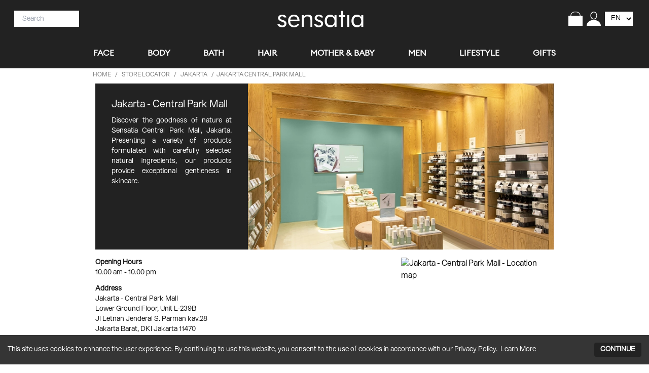

--- FILE ---
content_type: text/html;charset=UTF-8
request_url: https://www.sensatia.com/store-locator/jakarta/jakarta-central-park-mall/
body_size: 36224
content:
<!DOCTYPE html><html lang="en"><head><meta charset="utf-8"><meta http-equiv="x-ua-compatible" content="ie=edge"><meta name="viewport" content="width=device-width, initial-scale=1, shrink-to-fit=no"><meta name="generator" content="Gatsby 5.13.7"><meta name="theme-color" content="#333333"><meta name="description" content="Discover the goodness of nature at Sensatia Central Park Mall, Jakarta. Presenting a variety of products formulated with carefully selected natural ingredients, our products provide exceptional gentleness in skincare." data-gatsby-head="true"><meta name="og:title" content="Sensatia Botanicals Jakarta - Central Park Mall" data-gatsby-head="true"><meta name="og:description" content="Discover the goodness of nature at Sensatia Central Park Mall, Jakarta. Presenting a variety of products formulated with carefully selected natural ingredients, our products provide exceptional gentleness in skincare." data-gatsby-head="true"><meta name="og:type" content="website" data-gatsby-head="true"><meta name="twitter:card" content="summary" data-gatsby-head="true"><meta name="twitter:title" content="Sensatia Botanicals Jakarta - Central Park Mall" data-gatsby-head="true"><meta name="twitter:description" content="Discover the goodness of nature at Sensatia Central Park Mall, Jakarta. Presenting a variety of products formulated with carefully selected natural ingredients, our products provide exceptional gentleness in skincare." data-gatsby-head="true"><style data-href="/styles.a972ce2619699056a3b1.css" data-identity="gatsby-global-css">.breadcrumb__title{color:#fff;font-size:1.5rem;text-decoration:none}nav.breadcrumb{font-size:1.5rem;font-weight:500}nav .breadcrumb__list{display:flex;flex-wrap:wrap;list-style:none;margin:0;padding-left:0}nav .breadcrumb__list__item{margin:0 .25em}nav .breadcrumb__link,nav .breadcrumb__link__active,nav .breadcrumb__link__disabled{text-decoration:none}[data-rmiz-wrap=hidden],[data-rmiz-wrap=visible]{align-items:flex-start;display:inline-flex;position:relative}[data-rmiz-wrap=hidden]{visibility:hidden}[data-rmiz-overlay]{bottom:0;height:100%;left:0;position:fixed;right:0;top:0;transition-property:background-color;width:100%}[data-rmiz-btn-close],[data-rmiz-btn-open]{-moz-appearance:none;appearance:none;background:none;border:none;border-radius:0;bottom:0;color:inherit;font:inherit;height:100%;left:0;margin:0;padding:0;position:absolute;right:0;top:0;width:100%}[data-rmiz-btn-open]{cursor:zoom-in}[data-rmiz-btn-close]{cursor:zoom-out}[data-rmiz-modal-content]{position:absolute;transform-origin:center center;transition-property:transform}.breadcrumb__list__item{color:#777;text-transform:uppercase}.breadcrumb__link{color:#777}.breadcrumb__separator{color:#777;font-size:12px;padding-left:5px;padding-right:5px}.breadcrumb__list__item{color:#9dbfae;font-size:12px}.breadcrumb__last_item{color:#777;font-size:12px;font-weight:500;text-transform:uppercase}.rc-notification{align-items:flex-end;display:flex;max-height:100vh;max-width:40vh;overflow-y:auto;padding:15px;position:fixed;z-index:1000}.rc-notification-top,.rc-notification-topLeft,.rc-notification-topRight{flex-direction:column;top:0}.rc-notification-topRight{right:0}.rc-notification-notice{background:#fff;background-color:#363636;border:0 solid transparent;border-radius:3px 3px;box-shadow:0 0 10px rgba(0,0,0,.2);box-sizing:border-box;color:#fff;display:block;line-height:1.5;margin:12px 0;padding:7px;position:relative;text-align:center;width:auto}.rc-notification-notice-content{padding:7px 20px 7px 10px}.rc-notification-notice-closable .rc-notification-notice-content{padding-right:20px}.rc-notification-notice-close{color:#fff;cursor:pointer;filter:alpha(opacity=20);font-size:16px;font-weight:700;line-height:1;opacity:.2;outline:none;position:absolute;right:5px;text-decoration:none;text-shadow:0 1px 0 #fff;top:3px}.rc-notification-notice-close-x:after{content:"x"}.rc-notification-notice-close:hover{filter:alpha(opacity=100);opacity:1;text-decoration:none}.rc-notification-fade{overflow:hidden;transition:all .3s}.rc-notification-fade-appear-start{opacity:0;transform:translateX(100%)}.rc-notification-fade-appear-active{opacity:1;transform:translateX(0)}.react-google-recaptcha{margin:0 auto;transform:scale(.8)!important;transform-origin:0 0}.slick-slider .slick-list div{display:inline-block;max-height:calc(100vh - 50px);text-align:left;width:100%}.slick-dots{bottom:0;left:50%;padding:0;position:absolute;text-align:center;-webkit-transform:translate(-50%);-moz-transform:translate(-50%);-ms-transform:translate(-50%)}.slick-slider{position:relative}.slick-dots li button{background:#000;border:0;border-radius:50%;color:transparent;cursor:pointer;display:block;font-size:0;height:100%;line-height:0;outline:none;padding:5px;width:100%}.slick-dots li{cursor:pointer;display:inline-block;height:10px;margin:0 5px;padding:0;position:relative;width:10px}.slick-dots li.slick-active button{background:#9dbfae}.slick-list{margin-bottom:30px;overflow:hidden}.site-Banner{position:relative;width:100%}.slick-slider .slick-list div img{margin:0;width:100%}.slick-next,.slick-prev{border:none;cursor:pointer;display:block;height:20px;line-height:0;padding:0;position:absolute;top:50%;transform:translateY(-50%);width:20px;z-index:1}.slick-prev{margin-left:10px}.slick-next{margin-right:10px;right:5px}.rc-footer{background-color:#000;clear:both;color:#fff;font-size:14px;line-height:1.5;position:relative}.rc-footer a{color:#fff;text-decoration:none;transition:all .3s}.rc-footer-container{margin:auto;max-width:960px;padding:58px 0 20px;width:100%}.rc-footer-columns{display:flex;justify-content:space-around}.rc-footer-column{margin-bottom:60px}.rc-footer-column h2{color:#fff;font-size:16px;font-weight:700;margin:0 auto 24px;position:relative}.rc-footer-column-icon{display:inline-block;margin-right:.5em;position:relative;text-align:center;top:-1px;vertical-align:middle;width:22px}.rc-footer-column-icon img,.rc-footer-column-icon>span,.rc-footer-column-icon>svg{display:block;width:100%}.rc-footer-item{margin:6px 0}.rc-footer-item-icon{display:inline-block;margin-right:.4em;position:relative;text-align:center;top:-1px;vertical-align:middle;width:16px}.rc-footer-item-icon img,.rc-footer-item-icon>span,.rc-footer-item-icon>svg{display:block;width:100%}.rc-footer-item-separator{margin:0 .3em}.rc-footer-bottom-container{border-top:1px solid hsla(0,0%,100%,.25);color:#fff;font-size:16px;line-height:32px;margin:0 auto;max-width:1200px;padding:16px 0;text-align:center;width:100%}.rc-footer-light{background-color:#000}.rc-footer-light,.rc-footer-light a,.rc-footer-light h2{color:hsla(0,0%,100%,.85)}.rc-footer-light .rc-footer-bottom-container{border-top-color:hsla(0,0%,100%,.15)}.rc-footer-light,.rc-footer-light .rc-footer-item-description{color:hsla(0,0%,100%,.45)}@media only screen and (max-width:767.99px){.rc-footer{text-align:center}.rc-footer-container{padding:40px 0}.rc-footer-columns{display:block}.rc-footer-column{display:block;margin-bottom:40px}.rc-footer-column:last-child{margin-bottom:0}}.HitCount{display:flex;justify-content:flex-end}.Hits ul{list-style:none;margin-left:0}.Hits li.ais-Hits-item{margin-bottom:1em}.Hits li.ais-Hits-item a H4{margin-bottom:.2em}.ais-Hits-item h4{font-weight:500}.ais-PoweredBy svg{width:70px}.ais-Hits-item{font-size:14px}

/*
! tailwindcss v3.0.5 | MIT License | https://tailwindcss.com
*/*,:after,:before{border:0 solid;box-sizing:border-box}:after,:before{--tw-content:""}html{-webkit-text-size-adjust:100%;font-family:Baskit_Medium,sans-serif;line-height:1.5;-moz-tab-size:4;-o-tab-size:4;tab-size:4}body{line-height:inherit;margin:0}hr{border-top-width:1px;color:inherit;height:0}h1,h2,h3,h4{font-size:inherit;font-weight:inherit}a{color:inherit;text-decoration:inherit}strong{font-weight:bolder}code,pre{font-family:ui-monospace,SFMono-Regular,Menlo,Monaco,Consolas,Liberation Mono,Courier New,monospace;font-size:1em}table{border-collapse:collapse;border-color:inherit;text-indent:0}button,input,select,textarea{color:inherit;font-family:inherit;font-size:100%;line-height:inherit;margin:0;padding:0}button,select{text-transform:none}[type=button],[type=submit],button{-webkit-appearance:button;background-color:transparent;background-image:none}::-webkit-inner-spin-button,::-webkit-outer-spin-button{height:auto}[type=search]{-webkit-appearance:textfield;outline-offset:-2px}::-webkit-search-decoration{-webkit-appearance:none}::-webkit-file-upload-button{-webkit-appearance:button;font:inherit}summary{display:list-item}h1,h2,h3,h4,hr,menu,p,pre,ul{margin:0}menu,ul{list-style:none;padding:0}textarea{resize:vertical}input::-moz-placeholder,textarea::-moz-placeholder{color:#9ca3af;opacity:1}input::placeholder,textarea::placeholder{color:#9ca3af;opacity:1}button{cursor:pointer}img,svg{display:block;vertical-align:middle}img{height:auto;max-width:100%}[hidden]{display:none}*,:after,:before{--tw-translate-x:0;--tw-translate-y:0;--tw-rotate:0;--tw-skew-x:0;--tw-skew-y:0;--tw-scale-x:1;--tw-scale-y:1;--tw-transform:translateX(var(--tw-translate-x)) translateY(var(--tw-translate-y)) rotate(var(--tw-rotate)) skewX(var(--tw-skew-x)) skewY(var(--tw-skew-y)) scaleX(var(--tw-scale-x)) scaleY(var(--tw-scale-y));--tw-border-opacity:1;--tw-ring-offset-shadow:0 0 #0000;--tw-ring-shadow:0 0 #0000;--tw-shadow:0 0 #0000;--tw-shadow-colored:0 0 #0000;--tw-blur:var(--tw-empty,/*!*/ /*!*/);--tw-brightness:var(--tw-empty,/*!*/ /*!*/);--tw-contrast:var(--tw-empty,/*!*/ /*!*/);--tw-grayscale:var(--tw-empty,/*!*/ /*!*/);--tw-hue-rotate:var(--tw-empty,/*!*/ /*!*/);--tw-invert:var(--tw-empty,/*!*/ /*!*/);--tw-saturate:var(--tw-empty,/*!*/ /*!*/);--tw-sepia:var(--tw-empty,/*!*/ /*!*/);--tw-drop-shadow:var(--tw-empty,/*!*/ /*!*/);--tw-filter:var(--tw-blur) var(--tw-brightness) var(--tw-contrast) var(--tw-grayscale) var(--tw-hue-rotate) var(--tw-invert) var(--tw-saturate) var(--tw-sepia) var(--tw-drop-shadow);border-color:rgb(229 231 235/var(--tw-border-opacity))}.container{width:100%}@media (min-width:640px){.container{max-width:640px}}@media (min-width:768px){.container{max-width:768px}}@media (min-width:1024px){.container{max-width:1024px}}@media (min-width:1280px){.container{max-width:1280px}}@media (min-width:1536px){.container{max-width:1536px}}.pointer-events-none{pointer-events:none!important}.invisible{visibility:hidden!important}.fixed{position:fixed!important}.absolute{position:absolute!important}.relative{position:relative!important}.inset-0{bottom:0!important;top:0!important}.inset-0,.inset-x-0{left:0!important;right:0!important}.inset-y-0{bottom:0!important}.inset-y-0,.top-0{top:0!important}.left-0{left:0!important}.bottom-1{bottom:.25rem!important}.right-0{right:0!important}.top-164{top:135px!important}.z-50{z-index:50!important}.z-10{z-index:10!important}.z-20{z-index:20!important}.order-first{order:-9999!important}.order-last{order:9999!important}.col-span-full{grid-column:1/-1!important}.col-span-2{grid-column:span 2/span 2!important}.col-span-4{grid-column:span 4/span 4!important}.col-span-3{grid-column:span 3/span 3!important}.m-6{margin:1.5rem!important}.m-auto{margin:0 auto!important}.m-2{margin:.5rem!important}.m-verticalCenter{margin:auto 0!important}.m-1{margin:.25rem!important}.mx-2{margin-left:.5rem!important;margin-right:.5rem!important}.mx-3{margin-left:.75rem!important;margin-right:.75rem!important}.-mx-4{margin-left:-1rem!important;margin-right:-1rem!important}.my-3{margin-bottom:.75rem!important;margin-top:.75rem!important}.-mx-3{margin-left:-.75rem!important;margin-right:-.75rem!important}.mb-4{margin-bottom:1rem!important}.mb-2{margin-bottom:.5rem!important}.mt-2{margin-top:.5rem!important}.mb-3{margin-bottom:.75rem!important}.mt-5{margin-top:1.25rem!important}.mt-4{margin-top:1rem!important}.-mt-1{margin-top:-.25rem!important}.mr-4{margin-right:1rem!important}.mr-1{margin-right:.25rem!important}.ml-auto{margin-left:0 auto!important}.mb-6{margin-bottom:1.5rem!important}.mt-3{margin-top:.75rem!important}.-mr-1{margin-right:-.25rem!important}.mr-2{margin-right:.5rem!important}.mr-3{margin-right:.75rem!important}.mb-1{margin-bottom:.25rem!important}.ml-3{margin-left:.75rem!important}.-mt-4{margin-top:-1rem!important}.-mt-2{margin-top:-.5rem!important}.mb-0{margin-bottom:0!important}.-mb-px{margin-bottom:-1px!important}.ml-2{margin-left:.5rem!important}.mt-6{margin-top:1.5rem!important}.mt-8{margin-top:2rem!important}.mb-12{margin-bottom:3rem!important}.ml-4{margin-left:1rem!important}.-mt-5{margin-top:-1.25rem!important}.mt-0\.5{margin-top:.125rem!important}.mt-1{margin-top:.25rem!important}.ml-5{margin-left:1.25rem!important}.block{display:block!important}.inline-block{display:inline-block!important}.flex{display:flex!important}.inline-flex{display:inline-flex!important}.table{display:table!important}.grid{display:grid!important}.hidden{display:none!important}.h-full{height:100%!important}.h-20{height:5rem!important}.h-96{height:24rem!important}.h-10{height:2.5rem!important}.h-16{height:4rem!important}.h-3{height:.75rem!important}.h-4{height:1rem!important}.h-5{height:1.25rem!important}.h-7{height:1.75rem!important}.h-headerMobile{height:55px!important}.h-0\.5{height:.125rem!important}.h-6{height:1.5rem!important}.h-8{height:2rem!important}.h-screen{height:100vh!important}.h-auto{height:0 auto!important}.max-h-full{max-height:100%!important}.max-h-\[90vh\]{max-height:90vh!important}.max-h-screen{max-height:100vh!important}.max-h-40{max-height:10rem!important}.max-h-80vh{max-height:80vh!important}.w-full{width:100%!important}.w-fit{width:-moz-fit-content!important;width:fit-content!important}.w-3\/4{width:75%!important}.w-auto{width:0 auto!important}.w-3\/5{width:60%!important}.w-16{width:4rem!important}.w-3{width:.75rem!important}.w-4{width:1rem!important}.w-5{width:1.25rem!important}.w-20{width:5rem!important}.w-44{width:11rem!important}.w-32{width:8rem!important}.w-7{width:1.75rem!important}.w-6{width:1.5rem!important}.w-max{width:-moz-max-content!important;width:max-content!important}.w-8{width:2rem!important}.w-1\/4{width:25%!important}.w-10\/12{width:83.333333%!important}.w-80vw{width:80vw!important}.min-w-max{min-width:-moz-max-content!important;min-width:max-content!important}.min-w-0{min-width:0!important}.min-w-full{min-width:100%!important}.max-w-xs{max-width:20rem!important}.max-w-sm{max-width:24rem!important}.max-w-960{max-width:960px!important}.max-w-lg{max-width:32rem!important}.max-w-full{max-width:100%!important}.max-w-4xl{max-width:56rem!important}.max-w-207{max-width:205px!important}.max-w-180{max-width:180px!important}.max-w-30em{max-width:30em!important}.flex-none{flex:none!important}.flex-1{flex:1 1 0%!important}.flex-initial{flex:0 1 auto!important}.flex-grow,.grow{flex-grow:1!important}.transform{transform:var(--tw-transform)!important}@keyframes spin{to{transform:rotate(1turn)}}.animate-spin{animation:spin 1s linear infinite!important}.cursor-not-allowed{cursor:not-allowed!important}.cursor-pointer{cursor:pointer!important}.list-disc{list-style-type:disc!important}.list-none{list-style-type:none!important}.appearance-none{-moz-appearance:none!important;appearance:none!important}.grid-cols-1{grid-template-columns:repeat(1,minmax(0,1fr))!important}.grid-cols-2{grid-template-columns:repeat(2,minmax(0,1fr))!important}.grid-cols-6{grid-template-columns:repeat(6,minmax(0,1fr))!important}.grid-cols-11{grid-template-columns:repeat(11,minmax(0,1fr))!important}.grid-cols-4{grid-template-columns:repeat(4,minmax(0,1fr))!important}.grid-cols-3{grid-template-columns:repeat(3,minmax(0,1fr))!important}.flex-row{flex-direction:row!important}.flex-row-reverse{flex-direction:row-reverse!important}.flex-col{flex-direction:column!important}.flex-wrap{flex-wrap:wrap!important}.items-end{align-items:flex-end!important}.items-center{align-items:center!important}.justify-end{justify-content:flex-end!important}.justify-center{justify-content:center!important}.justify-between{justify-content:space-between!important}.gap-4{gap:1rem!important}.gap-5{gap:1.25rem!important}.gap-0{gap:0!important}.gap-x-4{-moz-column-gap:1rem!important;column-gap:1rem!important}.gap-x-2{-moz-column-gap:.5rem!important;column-gap:.5rem!important}.gap-y-2{row-gap:.5rem!important}.space-y-2>:not([hidden])~:not([hidden]){--tw-space-y-reverse:0!important;margin-bottom:calc(.5rem*var(--tw-space-y-reverse))!important;margin-top:calc(.5rem*(1 - var(--tw-space-y-reverse)))!important}.self-center{align-self:center!important}.overflow-hidden{overflow:hidden!important}.overflow-scroll{overflow:scroll!important}.overflow-ellipsis{text-overflow:ellipsis!important}.whitespace-pre-line{white-space:pre-line!important}.break-words{overflow-wrap:break-word!important}.rounded{border-radius:.25rem!important}.rounded-lg{border-radius:.5rem!important}.rounded-full{border-radius:9999px!important}.rounded-md{border-radius:.375rem!important}.rounded-none{border-radius:0!important}.border{border-width:1px!important}.border-2{border-width:2px!important}.border-0{border-width:0!important}.border-4{border-width:4px!important}.border-t-2{border-top-width:2px!important}.border-b{border-bottom-width:1px!important}.border-t{border-top-width:1px!important}.border-r{border-right-width:1px!important}.border-b-2{border-bottom-width:2px!important}.border-solid{border-style:solid!important}.border-none{border-style:none!important}.border-green{border-color:#22222!important}.border-gainsboro{--tw-border-opacity:1!important;border-color:rgb(245 245 245/var(--tw-border-opacity))!important}.border-black{border-color:rgb(18 18 18/var(--tw-border-opacity))!important}.border-black,.border-gray-500{--tw-border-opacity:1!important}.border-gray-500{border-color:rgb(107 114 128/var(--tw-border-opacity))!important}.border-white{--tw-border-opacity:1!important;border-color:rgb(255 255 255/var(--tw-border-opacity))!important}.border-transparent{border-color:transparent!important}.border-r-transparent{border-right-color:transparent!important}.bg-white{background-color:rgb(255 255 255/var(--tw-bg-opacity))!important}.bg-red,.bg-white{--tw-bg-opacity:1!important}.bg-red{background-color:rgb(34 34 34/var(--tw-bg-opacity))!important}.bg-black{--tw-bg-opacity:1!important;background-color:rgb(18 18 18/var(--tw-bg-opacity))!important}.bg-green5{background-color:#22222!important}.bg-whitey{background-color:rgb(242 246 250/var(--tw-bg-opacity))!important}.bg-gainsboro,.bg-whitey{--tw-bg-opacity:1!important}.bg-gainsboro{background-color:rgb(245 245 245/var(--tw-bg-opacity))!important}.bg-green4{background-color:#22222!important}.bg-slategray{--tw-bg-opacity:1!important;background-color:rgb(16 27 66/var(--tw-bg-opacity))!important}.bg-skinType1{--tw-bg-opacity:1!important;background-color:rgb(243 223 76/var(--tw-bg-opacity))!important}.bg-skinType2{--tw-bg-opacity:1!important;background-color:rgb(214 203 86/var(--tw-bg-opacity))!important}.bg-skinType3{--tw-bg-opacity:1!important;background-color:rgb(186 186 86/var(--tw-bg-opacity))!important}.bg-skinType4{--tw-bg-opacity:1!important;background-color:rgb(161 171 103/var(--tw-bg-opacity))!important}.bg-skinType5{--tw-bg-opacity:1!important;background-color:rgb(135 158 107/var(--tw-bg-opacity))!important}.bg-skinType6{--tw-bg-opacity:1!important;background-color:rgb(111 146 112/var(--tw-bg-opacity))!important}.bg-skinType7{--tw-bg-opacity:1!important;background-color:rgb(124 149 128/var(--tw-bg-opacity))!important}.bg-skinType8{--tw-bg-opacity:1!important;background-color:rgb(136 152 145/var(--tw-bg-opacity))!important}.bg-skinType9{--tw-bg-opacity:1!important;background-color:rgb(148 158 165/var(--tw-bg-opacity))!important}.bg-skinType10{--tw-bg-opacity:1!important;background-color:rgb(161 160 184/var(--tw-bg-opacity))!important}.bg-skinType11{--tw-bg-opacity:1!important;background-color:rgb(176 165 205/var(--tw-bg-opacity))!important}.bg-gray-200{background-color:rgb(229 231 235/var(--tw-bg-opacity))!important}.bg-gray-200,.bg-gray-400{--tw-bg-opacity:1!important}.bg-gray-400{background-color:rgb(156 163 175/var(--tw-bg-opacity))!important}.bg-primary{--tw-bg-opacity:1!important;background-color:rgb(34 39 42/var(--tw-bg-opacity))!important}.bg-opacity-75{--tw-bg-opacity:0.75!important}.fill-current{fill:currentColor!important}.fill-white{fill:#fff!important}.fill-green{fill:#22222!important}.object-contain{-o-object-fit:contain!important;object-fit:contain!important}.object-cover{-o-object-fit:cover!important;object-fit:cover!important}.object-center{-o-object-position:center!important;object-position:center!important}.p-4{padding:1rem!important}.p-5{padding:1.25rem!important}.p-2{padding:.5rem!important}.p-7{padding:1.75rem!important}.p-1{padding:.25rem!important}.p-3{padding:.75rem!important}.px-4{padding-left:1rem!important;padding-right:1rem!important}.py-2{padding-bottom:.5rem!important;padding-top:.5rem!important}.px-1{padding-left:.25rem!important;padding-right:.25rem!important}.px-2{padding-left:.5rem!important;padding-right:.5rem!important}.px-3{padding-left:.75rem!important;padding-right:.75rem!important}.py-1{padding-bottom:.25rem!important;padding-top:.25rem!important}.py-4{padding-bottom:1rem!important;padding-top:1rem!important}.px-5{padding-left:1.25rem!important;padding-right:1.25rem!important}.px-8{padding-left:2rem!important;padding-right:2rem!important}.py-3{padding-bottom:.75rem!important;padding-top:.75rem!important}.px-6{padding-left:1.5rem!important;padding-right:1.5rem!important}.py-0{padding-top:0!important}.pb-0,.py-0{padding-bottom:0!important}.pl-1{padding-left:.25rem!important}.pb-6{padding-bottom:1.5rem!important}.pt-1{padding-top:.25rem!important}.pt-6{padding-top:1.5rem!important}.pb-8{padding-bottom:2rem!important}.pt-2{padding-top:.5rem!important}.pl-3{padding-left:.75rem!important}.pl-2{padding-left:.5rem!important}.pb-4{padding-bottom:1rem!important}.pr-3{padding-right:.75rem!important}.pb-2{padding-bottom:.5rem!important}.pt-5{padding-top:1.25rem!important}.pb-3{padding-bottom:.75rem!important}.pb-1{padding-bottom:.25rem!important}.pt-4{padding-top:1rem!important}.pt-7{padding-top:1.75rem!important}.pl-4{padding-left:1rem!important}.pr-8{padding-right:2rem!important}.pr-5{padding-right:1.25rem!important}.pr-2{padding-right:.5rem!important}.pt-3{padding-top:.75rem!important}.pl-0{padding-left:0!important}.pt-0{padding-top:0!important}.pl-6{padding-left:1.5rem!important}.pt-8{padding-top:2rem!important}.pr-4{padding-right:1rem!important}.text-left{text-align:left!important}.text-center{text-align:center!important}.text-right{text-align:right!important}.text-justify{text-align:justify!important}.align-baseline{vertical-align:baseline!important}.align-top{vertical-align:top!important}.font-euclid{font-family:Euclid,sans-serif!important}.text-xs{font-size:.75rem!important;line-height:1rem!important}.text-sm{font-size:.875rem!important;line-height:1.25rem!important}.text-3xl{font-size:1.875rem!important;line-height:2.25rem!important}.text-2xl{font-size:1.5rem!important;line-height:2rem!important}.text-4xl{font-size:2.25rem!important;line-height:2.5rem!important}.text-xl{font-size:1.25rem!important}.text-lg,.text-xl{line-height:1.75rem!important}.text-lg{font-size:1.125rem!important}.text-xxs{font-size:.6rem!important}.text-base{font-size:1rem!important;line-height:1.5rem!important}.font-bold{font-weight:700!important}.font-normal{font-weight:400!important}.font-semibold{font-weight:600!important}.font-medium{font-weight:500!important}.font-extrabold{font-weight:800!important}.uppercase{text-transform:uppercase!important}.italic{font-style:italic!important}.leading-4{line-height:1rem!important}.leading-tight{line-height:1.25!important}.leading-snug{line-height:1.375!important}.leading-none{line-height:1!important}.leading-normal{line-height:1.5!important}.leading-8{line-height:2rem!important}.leading-relaxed{line-height:1.625!important}.tracking-wide{letter-spacing:.025em!important}.text-white{color:rgb(255 255 255/var(--tw-text-opacity))!important}.text-gray-500,.text-white{--tw-text-opacity:1!important}.text-gray-500{color:rgb(107 114 128/var(--tw-text-opacity))!important}.text-black{color:rgb(18 18 18/var(--tw-text-opacity))!important}.text-black,.text-gray-700{--tw-text-opacity:1!important}.text-gray-700{color:rgb(55 65 81/var(--tw-text-opacity))!important}.text-red{color:rgb(34 34 34/var(--tw-text-opacity))!important}.text-primary,.text-red{--tw-text-opacity:1!important}.text-primary{color:rgb(34 39 42/var(--tw-text-opacity))!important}.text-lightgray{--tw-text-opacity:1!important;color:rgb(136 136 136/var(--tw-text-opacity))!important}.text-browny,.text-green{color:#22222!important}.text-blue-500{--tw-text-opacity:1!important;color:rgb(59 130 246/var(--tw-text-opacity))!important}.text-slategray{--tw-text-opacity:1!important;color:rgb(16 27 66/var(--tw-text-opacity))!important}.text-green4{color:#22222!important}.text-gray-600{--tw-text-opacity:1!important;color:rgb(75 85 99/var(--tw-text-opacity))!important}.text-gray-900{--tw-text-opacity:1!important;color:rgb(17 24 39/var(--tw-text-opacity))!important}.text-indigo-500{--tw-text-opacity:1!important;color:rgb(99 102 241/var(--tw-text-opacity))!important}.text-green3{color:#22222!important}.underline{text-decoration-line:underline!important}.line-through{text-decoration-line:line-through!important}.opacity-50{opacity:.5!important}.shadow{--tw-shadow:0 1px 3px 0 rgba(0,0,0,.1),0 1px 2px -1px rgba(0,0,0,.1)!important;--tw-shadow-colored:0 1px 3px 0 var(--tw-shadow-color),0 1px 2px -1px var(--tw-shadow-color)!important}.shadow,.shadow-lg{box-shadow:var(--tw-ring-offset-shadow,0 0 #0000),var(--tw-ring-shadow,0 0 #0000),var(--tw-shadow)!important}.shadow-lg{--tw-shadow:0 10px 15px -3px rgba(0,0,0,.1),0 4px 6px -4px rgba(0,0,0,.1)!important;--tw-shadow-colored:0 10px 15px -3px var(--tw-shadow-color),0 4px 6px -4px var(--tw-shadow-color)!important}.outline-none{outline:2px solid transparent!important;outline-offset:2px!important}.outline-0{outline-width:0!important}.drop-shadow-md{--tw-drop-shadow:drop-shadow(0 4px 3px rgba(0,0,0,.07)) drop-shadow(0 2px 2px rgba(0,0,0,.06))!important}.drop-shadow-md,.filter{filter:var(--tw-filter)!important}.transition{transition-duration:.15s!important;transition-property:background-color,border-color,color,fill,stroke,opacity,box-shadow,transform,filter,backdrop-filter!important;transition-timing-function:cubic-bezier(.4,0,.2,1)!important}.transition-opacity{transition-duration:.15s!important;transition-property:opacity!important;transition-timing-function:cubic-bezier(.4,0,.2,1)!important}.transition-colors{transition-property:background-color,border-color,color,fill,stroke!important;transition-timing-function:cubic-bezier(.4,0,.2,1)!important}.duration-150,.transition-colors{transition-duration:.15s!important}.ease-in-out{transition-timing-function:cubic-bezier(.4,0,.2,1)!important}body{font-family:Baskit_Medium,serif}h3{font-weight:600!important;padding-bottom:1rem}@font-face{font-display:swap;font-family:Baskit_Medium;font-style:normal;font-weight:400;src:url(/static/BASKiT-Regular-new-580aa8de3fdb66e0d5424649d0759768.otf) format("opentype")}@font-face{font-display:swap;font-family:Euclid;font-style:normal;font-weight:400;src:url(/static/EuclidCircularA-Regular-WebM-1cc8d641f864c86c771f2deeeae0f222.woff2) format("woff2")}@font-face{font-display:swap;font-family:EuclidLight;font-style:normal;font-weight:400;src:url(/static/EuclidCircularA-Light-WebM-b9da3022de1e01ef2120199e05176102.woff2) format("woff2")}.font-euclid-light{font-family:EuclidLight,sans-serif}.placeholder\:font-baskit::-moz-placeholder{font-family:Baskit_Medium,sans-serif!important}.placeholder\:font-baskit::placeholder{font-family:Baskit_Medium,sans-serif!important}.placeholder\:text-sm::-moz-placeholder{font-size:.875rem!important;line-height:1.25rem!important}.placeholder\:text-sm::placeholder{font-size:.875rem!important;line-height:1.25rem!important}.placeholder\:text-green4::-moz-placeholder{color:#22222!important}.placeholder\:text-green4::placeholder{color:#22222!important}.placeholder\:font-baskit::-moz-placeholder{font-family:Baskit_Medium,serif}.placeholder\:font-baskit::placeholder{font-family:Baskit_Medium,serif}.hover\:bg-gray-100:hover{--tw-bg-opacity:1!important;background-color:rgb(243 244 246/var(--tw-bg-opacity))!important}.hover\:bg-black:hover{--tw-bg-opacity:1!important;background-color:rgb(18 18 18/var(--tw-bg-opacity))!important}.hover\:text-gray-700:hover{--tw-text-opacity:1!important;color:rgb(55 65 81/var(--tw-text-opacity))!important}.hover\:text-slategray:hover{--tw-text-opacity:1!important;color:rgb(16 27 66/var(--tw-text-opacity))!important}.hover\:text-primary:hover{--tw-text-opacity:1!important;color:rgb(34 39 42/var(--tw-text-opacity))!important}.hover\:text-indigo-600:hover{--tw-text-opacity:1!important;color:rgb(79 70 229/var(--tw-text-opacity))!important}.hover\:underline:hover{text-decoration-line:underline!important}.hover\:opacity-90:hover{opacity:.9!important}.hover\:shadow-xl:hover{--tw-shadow:0 20px 25px -5px rgba(0,0,0,.1),0 8px 10px -6px rgba(0,0,0,.1)!important;--tw-shadow-colored:0 20px 25px -5px var(--tw-shadow-color),0 8px 10px -6px var(--tw-shadow-color)!important;box-shadow:var(--tw-ring-offset-shadow,0 0 #0000),var(--tw-ring-shadow,0 0 #0000),var(--tw-shadow)!important}.focus\:bg-white:focus{--tw-bg-opacity:1!important;background-color:rgb(255 255 255/var(--tw-bg-opacity))!important}.focus\:outline-none:focus{outline:2px solid transparent!important;outline-offset:2px!important}@media (min-width:640px){.sm\:ml-0{margin-left:0!important}.sm\:h-6{height:1.5rem!important}.sm\:w-1\/2{width:50%!important}.sm\:pl-0{padding-left:0!important}.sm\:pr-0{padding-right:0!important}.sm\:text-white{--tw-text-opacity:1!important;color:rgb(255 255 255/var(--tw-text-opacity))!important}}@media (min-width:768px){.md\:col-span-2{grid-column:span 2/span 2!important}.md\:mx-6{margin-left:1.5rem!important;margin-right:1.5rem!important}.md\:my-3{margin-bottom:.75rem!important;margin-top:.75rem!important}.md\:my-6{margin-bottom:1.5rem!important;margin-top:1.5rem!important}.md\:mb-3{margin-bottom:.75rem!important}.md\:mt-6{margin-top:1.5rem!important}.md\:mb-6{margin-bottom:1.5rem!important}.md\:ml-0{margin-left:0!important}.md\:mr-0{margin-right:0!important}.md\:block{display:block!important}.md\:flex{display:flex!important}.md\:grid{display:grid!important}.md\:hidden{display:none!important}.md\:h-20{height:5rem!important}.md\:h-headerDesktop{height:135px!important}.md\:h-6{height:1.5rem!important}.md\:max-h-max{max-height:-moz-max-content!important;max-height:max-content!important}.md\:w-1\/3{width:33.333333%!important}.md\:w-auto{width:0 auto!important}.md\:w-1\/2{width:50%!important}.md\:w-2\/3{width:66.666667%!important}.md\:w-20{width:5rem!important}.md\:w-1\/5{width:20%!important}.md\:max-w-half{max-width:50%!important}.md\:max-w-twoThird{max-width:66%!important}.md\:max-w-oneThird{max-width:33%!important}.md\:flex-1{flex:1 1 0%!important}.md\:grid-cols-2{grid-template-columns:repeat(2,minmax(0,1fr))!important}.md\:grid-cols-3{grid-template-columns:repeat(3,minmax(0,1fr))!important}.md\:flex-row{flex-direction:row!important}.md\:items-center{align-items:center!important}.md\:justify-between{justify-content:space-between!important}.md\:space-x-4>:not([hidden])~:not([hidden]){--tw-space-x-reverse:0!important;margin-left:calc(1rem*(1 - var(--tw-space-x-reverse)))!important;margin-right:calc(1rem*var(--tw-space-x-reverse))!important}.md\:place-self-center{place-self:center!important}.md\:justify-self-start{justify-self:start!important}.md\:rounded-lg{border-radius:.5rem!important}.md\:bg-gainsboro{--tw-bg-opacity:1!important;background-color:rgb(245 245 245/var(--tw-bg-opacity))!important}.md\:bg-white{--tw-bg-opacity:1!important;background-color:rgb(255 255 255/var(--tw-bg-opacity))!important}.md\:fill-green{fill:#22222!important}.md\:p-3{padding:.75rem!important}.md\:p-6{padding:1.5rem!important}.md\:px-5{padding-left:1.25rem!important;padding-right:1.25rem!important}.md\:py-6{padding-bottom:1.5rem!important;padding-top:1.5rem!important}.md\:px-3{padding-left:.75rem!important;padding-right:.75rem!important}.md\:px-6{padding-left:1.5rem!important;padding-right:1.5rem!important}.md\:px-7{padding-left:1.75rem!important;padding-right:1.75rem!important}.md\:pt-0{padding-top:0!important}.md\:pr-6{padding-right:1.5rem!important}.md\:pl-80{padding-left:20rem!important}.md\:pr-24{padding-right:6rem!important}.md\:pt-8{padding-top:2rem!important}.md\:pb-0{padding-bottom:0!important}.md\:pr-3{padding-right:.75rem!important}.md\:pt-5{padding-top:1.25rem!important}.md\:pl-4{padding-left:1rem!important}.md\:text-6xl{font-size:3.75rem!important;line-height:1!important}.md\:text-base{font-size:1rem!important;line-height:1.5rem!important}.md\:text-4xl{font-size:2.25rem!important;line-height:2.5rem!important}.md\:text-green4{color:#22222!important}}@media (min-width:1024px){.lg\:sticky{position:sticky!important}.lg\:top-0{top:0!important}.lg\:flex{display:flex!important}.lg\:hidden{display:none!important}.lg\:w-1\/4{width:25%!important}.lg\:w-2\/3{width:66.666667%!important}.lg\:w-1\/3{width:33.333333%!important}}@media (min-width:1280px){.xl\:hidden{display:none!important}.xl\:w-1\/4{width:25%!important}}@media (min-width:1536px){.\32xl\:w-1\/4{width:25%!important}}.img{outline:none}.product-main .details_List{border:1px solid #cccccc73;box-shadow:0 5px 10px -3px rgba(0,0,0,.25);margin:0 0 30px;transition:box-shadow .2s}.product-main .details_List:hover{box-shadow:0 10px 20px -6px rgba(0,0,0,.5)}.product-main .details_List .details_inner{display:inline-block;padding:20px;position:relative}.product-main .details_List .details_inner h2{color:#333;margin-bottom:10px}.product-main .details_List .details_inner h2 a{color:#333}.row{display:flex;flex-wrap:wrap;margin-left:-15px;margin-right:-15px}.col,.col-1,.col-10,.col-11,.col-12,.col-2,.col-3,.col-4,.col-5,.col-6,.col-7,.col-8,.col-9,.col-auto,.col-lg,.col-lg-1,.col-lg-10,.col-lg-11,.col-lg-12,.col-lg-2,.col-lg-3,.col-lg-4,.col-lg-5,.col-lg-6,.col-lg-7,.col-lg-8,.col-lg-9,.col-lg-auto,.col-md,.col-md-1,.col-md-10,.col-md-11,.col-md-12,.col-md-2,.col-md-3,.col-md-4,.col-md-5,.col-md-6,.col-md-7,.col-md-8,.col-md-9,.col-md-auto,.col-sm,.col-sm-1,.col-sm-10,.col-sm-11,.col-sm-12,.col-sm-2,.col-sm-3,.col-sm-4,.col-sm-5,.col-sm-6,.col-sm-7,.col-sm-8,.col-sm-9,.col-sm-auto,.col-xl,.col-xl-1,.col-xl-10,.col-xl-11,.col-xl-12,.col-xl-2,.col-xl-3,.col-xl-4,.col-xl-5,.col-xl-6,.col-xl-7,.col-xl-8,.col-xl-9,.col-xl-auto{padding-left:15px;padding-right:15px;position:relative;width:100%}@media (min-width:576px){.col-sm-12{flex:0 0 100%;max-width:100%}}@media (min-width:768px){.col-md-6{flex:0 0 50%;max-width:50%}}@media (min-width:992px){.col-lg-4{flex:0 0 33.333333%;max-width:33.333333%}}span.price{font-weight:700}.slick-slider ul{margin-left:0}.slick-list{margin-bottom:0!important}.slick-thumb{bottom:-45px}.slick-dots-thumb{display:block;list-style:none;margin:0;padding:0;text-align:center;width:100%}.slick-dots-thumb li{display:inline-block;margin:0 5px;padding:0;position:relative}.slick-dots-thumb li,.slick-dots-thumb li button{cursor:pointer}.slick-thumb li img{filter:grayscale(100%)}.slick-thumb li.slick-active img{filter:grayscale(0)}.tabdesc li:last-child{border-right:none!important}</style><style>.gatsby-image-wrapper{position:relative;overflow:hidden}.gatsby-image-wrapper picture.object-fit-polyfill{position:static!important}.gatsby-image-wrapper img{bottom:0;height:100%;left:0;margin:0;max-width:none;padding:0;position:absolute;right:0;top:0;width:100%;object-fit:cover}.gatsby-image-wrapper [data-main-image]{opacity:0;transform:translateZ(0);transition:opacity .25s linear;will-change:opacity}.gatsby-image-wrapper-constrained{display:inline-block;vertical-align:top}</style><noscript><style>.gatsby-image-wrapper noscript [data-main-image]{opacity:1!important}.gatsby-image-wrapper [data-placeholder-image]{opacity:0!important}</style></noscript><link rel="icon" href="/favicon-32x32.png?v=cacbd0b4cfa7a06e6bb0fb0e2419180d" type="image/png"><link rel="manifest" href="/manifest.webmanifest" crossorigin="anonymous"><link rel="apple-touch-icon" sizes="48x48" href="/static/favicon-48x48.png?v=cacbd0b4cfa7a06e6bb0fb0e2419180d"><link rel="apple-touch-icon" sizes="96x96" href="/static/favicon-96x96.png?v=cacbd0b4cfa7a06e6bb0fb0e2419180d"><link rel="apple-touch-icon" sizes="144x144" href="/static/favicon-144x144.png?v=cacbd0b4cfa7a06e6bb0fb0e2419180d"><link rel="apple-touch-icon" sizes="192x192" href="/static/favicon-192x192.png?v=cacbd0b4cfa7a06e6bb0fb0e2419180d"><link rel="preconnect" href="https://www.googletagmanager.com"><link rel="dns-prefetch" href="https://www.googletagmanager.com"><link rel="icon" href="/favicon-48x48.png" data-gatsby-head="true"><link rel="icon" href="/favicon-96x96.png" data-gatsby-head="true"><link rel="icon" href="/favicon-144x144.png" data-gatsby-head="true"><link rel="icon" href="/favicon-192x192.png" data-gatsby-head="true"><link rel="alternate" hreflang="en" href="/store-locator/jakarta/jakarta-central-park-mall/" data-gatsby-head="true"><link rel="canonical" href="https://www.sensatia.com/store-locator/jakarta/jakarta-central-park-mall/" data-gatsby-head="true"><title data-gatsby-head="true">Sensatia Botanicals Jakarta - Central Park Mall | Sensatia</title><link rel="prefetch" href="/page-data/store-locator/jakarta/page-data.json" crossorigin="anonymous" as="fetch"><link rel="prefetch" href="/page-data/face/page-data.json" crossorigin="anonymous" as="fetch"><link rel="prefetch" href="/page-data/gifts/page-data.json" crossorigin="anonymous" as="fetch"><link rel="prefetch" href="/page-data/lifestyle/page-data.json" crossorigin="anonymous" as="fetch"></head><body><div id="___gatsby"><div style="outline:none" tabindex="-1" id="gatsby-focus-wrapper"><header class="bg-red h-headerMobile md:h-headerDesktop mb-1 "><div class="m-verticalCenter px-2 pt-3 md:px-7 md:pt-5 flex justify-between "><div class="flex m-verticalCenter flex-no-wrap "><div class="md:hidden lg:hidden xl:hidden space-y-2 m-verticalCenter cursor-pointer"><div class="w-7 h-0.5 bg-white"></div><div class="w-7 h-0.5 bg-white"></div><div class="w-7 h-0.5 bg-white"></div></div><div class="relative m-verticalCenter md:pl-4 md:bg-white"><form class="flex flex-row-reverse items-center mb-0"><svg class="
        w-6 
        m-1 
        z-10
        ml-5 
        sm:ml-0
        mr-2
        sm:text-white
        fill-white
        md:text-green4
        md:fill-green 
        
      " id="Layer_1" data-name="Layer 1" viewBox="0 0 30 30"><title>Icon</title><path d="M11.84,23.3A11.46,11.46,0,1,1,23.3,11.84,11.48,11.48,0,0,1,11.84,23.3Zm0-22A10.57,10.57,0,1,0,22.41,11.84,10.59,10.59,0,0,0,11.84,1.27Z"></path><path d="M11.84,23.68A11.84,11.84,0,1,1,23.68,11.84,11.85,11.85,0,0,1,11.84,23.68Zm0-22.93A11.09,11.09,0,1,0,22.93,11.84,11.1,11.1,0,0,0,11.84.75Zm0,22A10.95,10.95,0,1,1,22.79,11.84,11,11,0,0,1,11.84,22.79Zm0-21.15A10.2,10.2,0,1,0,22,11.84,10.21,10.21,0,0,0,11.84,1.64Z"></path><line x1="29.58" y1="29.54" x2="19.58" y2="19.55"></line><rect x="23.58" y="17.48" width="2" height="14.14" transform="translate(-10.16 24.57) rotate(-45)"></rect></svg><input class="
            hidden md:block
            outline-none
            sm:h-6
            md:h-6
            w-18
            ml-2
            mr-2
            md:ml-0
            md:mr-0
            md:w-20
            border-0
            border-transparent
            rounded-none
            text-md
            placeholder:font-baskit
            placeholder:text-sm
            placeholder:text-green4
          " type="text" name="search-input" placeholder="Search" aria-label="Search"></form><div class="
          hidden
          absolute
          p-3
          mt-1
          w-80vw
          max-w-30em
          max-h-80vh
          drop-shadow-md
          left-0
          overflow-scroll
          z-20
          shadow
          bg-white
        "><div><div class="ais-Hits Hits"><ul class="ais-Hits-list"></ul></div><div class="ais-PoweredBy"><span class="ais-PoweredBy-text">Search by</span> <a href="https://www.algolia.com/?utm_source=react-instantsearch&amp;utm_medium=website&amp;utm_content=&amp;utm_campaign=poweredby" target="_blank" class="ais-PoweredBy-link" aria-label="Algolia" rel="noopener noreferrer"><svg xmlns="http://www.w3.org/2000/svg" baseProfile="basic" viewBox="0 0 1366 362" width="100" height="27" class="ais-PoweredBy-logo"><linearGradient id="g" x1="428.258" x2="434.145" y1="404.15" y2="409.85" gradientUnits="userSpaceOnUse" gradientTransform="matrix(94.045 0 0 -94.072 -40381.527 38479.52)"><stop offset="0" stop-color="#00AEFF"></stop><stop offset="1" stop-color="#3369E7"></stop></linearGradient><path d="M61.8 15.4h242.8c23.9 0 43.4 19.4 43.4 43.4v242.9c0 23.9-19.4 43.4-43.4 43.4H61.8c-23.9 0-43.4-19.4-43.4-43.4v-243c0-23.9 19.4-43.3 43.4-43.3z" fill="url(#g)"></path><path d="M187 98.7c-51.4 0-93.1 41.7-93.1 93.2S135.6 285 187 285s93.1-41.7 93.1-93.2-41.6-93.1-93.1-93.1zm0 158.8c-36.2 0-65.6-29.4-65.6-65.6s29.4-65.6 65.6-65.6 65.6 29.4 65.6 65.6-29.3 65.6-65.6 65.6zm0-117.8v48.9c0 1.4 1.5 2.4 2.8 1.7l43.4-22.5c1-.5 1.3-1.7.8-2.7-9-15.8-25.7-26.6-45-27.3-1 0-2 .8-2 1.9zm-60.8-35.9l-5.7-5.7c-5.6-5.6-14.6-5.6-20.2 0l-6.8 6.8c-5.6 5.6-5.6 14.6 0 20.2l5.6 5.6c.9.9 2.2.7 3-.2 3.3-4.5 6.9-8.8 10.9-12.8 4.1-4.1 8.3-7.7 12.9-11 1-.6 1.1-2 .3-2.9zM217.5 89V77.7c0-7.9-6.4-14.3-14.3-14.3h-33.3c-7.9 0-14.3 6.4-14.3 14.3v11.6c0 1.3 1.2 2.2 2.5 1.9 9.3-2.7 19.1-4.1 29-4.1 9.5 0 18.9 1.3 28 3.8 1.2.3 2.4-.6 2.4-1.9z" fill="#FFFFFF"></path><path d="M842.5 267.6c0 26.7-6.8 46.2-20.5 58.6-13.7 12.4-34.6 18.6-62.8 18.6-10.3 0-31.7-2-48.8-5.8l6.3-31c14.3 3 33.2 3.8 43.1 3.8 15.7 0 26.9-3.2 33.6-9.6s10-15.9 10-28.5v-6.4c-3.9 1.9-9 3.8-15.3 5.8-6.3 1.9-13.6 2.9-21.8 2.9-10.8 0-20.6-1.7-29.5-5.1-8.9-3.4-16.6-8.4-22.9-15-6.3-6.6-11.3-14.9-14.8-24.8s-5.3-27.6-5.3-40.6c0-12.2 1.9-27.5 5.6-37.7 3.8-10.2 9.2-19 16.5-26.3 7.2-7.3 16-12.9 26.3-17s22.4-6.7 35.5-6.7c12.7 0 24.4 1.6 35.8 3.5 11.4 1.9 21.1 3.9 29 6.1v155.2zm-108.7-77.2c0 16.4 3.6 34.6 10.8 42.2 7.2 7.6 16.5 11.4 27.9 11.4 6.2 0 12.1-.9 17.6-2.6 5.5-1.7 9.9-3.7 13.4-6.1v-97.1c-2.8-.6-14.5-3-25.8-3.3-14.2-.4-25 5.4-32.6 14.7-7.5 9.3-11.3 25.6-11.3 40.8zm294.3 0c0 13.2-1.9 23.2-5.8 34.1s-9.4 20.2-16.5 27.9c-7.1 7.7-15.6 13.7-25.6 17.9s-25.4 6.6-33.1 6.6c-7.7-.1-23-2.3-32.9-6.6-9.9-4.3-18.4-10.2-25.5-17.9-7.1-7.7-12.6-17-16.6-27.9s-6-20.9-6-34.1c0-13.2 1.8-25.9 5.8-36.7 4-10.8 9.6-20 16.8-27.7s15.8-13.6 25.6-17.8c9.9-4.2 20.8-6.2 32.6-6.2s22.7 2.1 32.7 6.2c10 4.2 18.6 10.1 25.6 17.8 7.1 7.7 12.6 16.9 16.6 27.7 4.2 10.8 6.3 23.5 6.3 36.7zm-40 .1c0-16.9-3.7-31-10.9-40.8-7.2-9.9-17.3-14.8-30.2-14.8-12.9 0-23 4.9-30.2 14.8-7.2 9.9-10.7 23.9-10.7 40.8 0 17.1 3.6 28.6 10.8 38.5 7.2 10 17.3 14.9 30.2 14.9 12.9 0 23-5 30.2-14.9 7.2-10 10.8-21.4 10.8-38.5zm127.1 86.4c-64.1.3-64.1-51.8-64.1-60.1L1051 32l39.1-6.2v183.6c0 4.7 0 34.5 25.1 34.6v32.9zm68.9 0h-39.3V108.1l39.3-6.2v175zm-19.7-193.5c13.1 0 23.8-10.6 23.8-23.7S1177.6 36 1164.4 36s-23.8 10.6-23.8 23.7 10.7 23.7 23.8 23.7zm117.4 18.6c12.9 0 23.8 1.6 32.6 4.8 8.8 3.2 15.9 7.7 21.1 13.4s8.9 13.5 11.1 21.7c2.3 8.2 3.4 17.2 3.4 27.1v100.6c-6 1.3-15.1 2.8-27.3 4.6s-25.9 2.7-41.1 2.7c-10.1 0-19.4-1-27.7-2.9-8.4-1.9-15.5-5-21.5-9.3-5.9-4.3-10.5-9.8-13.9-16.6-3.3-6.8-5-16.4-5-26.4 0-9.6 1.9-15.7 5.6-22.3 3.8-6.6 8.9-12 15.3-16.2 6.5-4.2 13.9-7.2 22.4-9s17.4-2.7 26.6-2.7c4.3 0 8.8.3 13.6.8s9.8 1.4 15.2 2.7v-6.4c0-4.5-.5-8.8-1.6-12.8-1.1-4.1-3-7.6-5.6-10.7-2.7-3.1-6.2-5.5-10.6-7.2s-10-3-16.7-3c-9 0-17.2 1.1-24.7 2.4-7.5 1.3-13.7 2.8-18.4 4.5l-4.7-32.1c4.9-1.7 12.2-3.4 21.6-5.1s19.5-2.6 30.3-2.6zm3.3 141.9c12 0 20.9-.7 27.1-1.9v-39.8c-2.2-.6-5.3-1.3-9.4-1.9-4.1-.6-8.6-1-13.6-1-4.3 0-8.7.3-13.1 1-4.4.6-8.4 1.8-11.9 3.5s-6.4 4.1-8.5 7.2c-2.2 3.1-3.2 4.9-3.2 9.6 0 9.2 3.2 14.5 9 18 5.9 3.6 13.7 5.3 23.6 5.3zM512.9 103c12.9 0 23.8 1.6 32.6 4.8 8.8 3.2 15.9 7.7 21.1 13.4 5.3 5.8 8.9 13.5 11.1 21.7 2.3 8.2 3.4 17.2 3.4 27.1v100.6c-6 1.3-15.1 2.8-27.3 4.6-12.2 1.8-25.9 2.7-41.1 2.7-10.1 0-19.4-1-27.7-2.9-8.4-1.9-15.5-5-21.5-9.3-5.9-4.3-10.5-9.8-13.9-16.6-3.3-6.8-5-16.4-5-26.4 0-9.6 1.9-15.7 5.6-22.3 3.8-6.6 8.9-12 15.3-16.2 6.5-4.2 13.9-7.2 22.4-9s17.4-2.7 26.6-2.7c4.3 0 8.8.3 13.6.8 4.7.5 9.8 1.4 15.2 2.7v-6.4c0-4.5-.5-8.8-1.6-12.8-1.1-4.1-3-7.6-5.6-10.7-2.7-3.1-6.2-5.5-10.6-7.2-4.4-1.7-10-3-16.7-3-9 0-17.2 1.1-24.7 2.4-7.5 1.3-13.7 2.8-18.4 4.5l-4.7-32.1c4.9-1.7 12.2-3.4 21.6-5.1 9.4-1.8 19.5-2.6 30.3-2.6zm3.4 142c12 0 20.9-.7 27.1-1.9v-39.8c-2.2-.6-5.3-1.3-9.4-1.9-4.1-.6-8.6-1-13.6-1-4.3 0-8.7.3-13.1 1-4.4.6-8.4 1.8-11.9 3.5s-6.4 4.1-8.5 7.2c-2.2 3.1-3.2 4.9-3.2 9.6 0 9.2 3.2 14.5 9 18s13.7 5.3 23.6 5.3zm158.5 31.9c-64.1.3-64.1-51.8-64.1-60.1L610.6 32l39.1-6.2v183.6c0 4.7 0 34.5 25.1 34.6v32.9z" fill="#182359"></path></svg></a></div></div></div></div></div><div class="flex m-verticalCenter"><a href="/"><svg class="max-w-180 w-full max-h-40 md:max-h-max" data-name="Layer 1" xmlns="http://www.w3.org/2000/svg" viewBox="0 0 2955 555"><defs><style>.stlogo{fill:#ffffff !important</style></defs><title>Sensatia</title><g transform="" fill="#ffffff" stroke="none"><path class="stlogo" d="M2816.9,352.6c0.2-42.7-11.4-77-34.7-103c-23-26.3-53.2-39.5-90.8-39.6c-38.8-0.2-69.2,11.7-91,35.6 c-21.8,23.9-32.9,57.3-33.1,100.2c-0.2,45.7,10.6,81,32.2,105.9c21.9,24.9,53,37.4,93.2,37.6c38.6,0.2,68.8-11.7,90.6-35.6 C2805.5,429.5,2816.6,395.8,2816.9,352.6L2816.9,352.6L2816.9,352.6z M2880.5,170.2v360.6c0,4.2-3.5,7.7-7.8,7.7h-48.9 c-4.3,0-7.8-3.5-7.8-7.7V496c0-7.4-9.2-10.6-13.7-4.6c-12.7,17-27.6,30.8-44.5,41.1c-23.5,14.2-49.8,21.3-79,21.2 c-54.2-0.2-98-19-131.1-56.4c-32.9-37.6-49.2-87.1-48.9-148.5c0.2-62.2,16.6-111.6,49-148.1c32.4-36.8,75.6-55,129.5-54.8 c31.7,0.1,59.1,7.4,82.1,21.8c16.4,9.9,30.5,23.3,42.5,40.1c4.4,6.2,14.1,3.2,14.2-4.4v-33.2c0-4.2,3.4-8.2,7.8-8.2h49 C2877,162.1,2880.6,166,2880.5,170.2L2880.5,170.2z"></path><path class="stlogo" d="M1950.5,352.8c0.2-42.7-11.4-77-34.7-103c-23-26.3-53.2-39.5-90.8-39.6c-38.8-0.2-69.2,11.7-91,35.6 c-21.8,23.9-32.9,57.3-33.1,100.2c-0.2,45.7,10.5,81,32.2,105.9c21.9,24.9,53,37.4,93.2,37.6c38.6,0.2,68.8-11.7,90.6-35.6 C1939.1,429.7,1950.3,396,1950.5,352.8L1950.5,352.8L1950.5,352.8z M2014.1,170.4v360.4c0,4.2-3.5,7.7-7.8,7.7h-48.9 c-4.2,0-7.8-3.4-7.8-7.7v-34.7c0-7.4-9.2-10.6-13.7-4.6c-12.7,17-27.5,30.8-44.5,41.1c-23.5,14.2-49.8,21.3-79,21.2 c-54.2-0.2-98-19-131.1-56.4c-32.9-37.6-49.2-87.1-48.9-148.5c0.2-62.2,16.6-111.6,49-148.1c32.4-36.8,75.6-55,129.6-54.8 c31.6,0.1,59,7.4,82.1,21.8c16.4,9.9,30.5,23.3,42.4,40.1c4.4,6.2,14.1,3.2,14.1-4.4v-33.4c0-4.2,3.5-8.2,7.8-8.2h49 C2010.7,162.1,2014.2,166.2,2014.1,170.4L2014.1,170.4z"></path><path class="stlogo" d="M888.6,170.3c0-4.3,3.5-8.2,7.8-8.2h49.4c4.2,0,7.4,4,7.4,8.2v24.2c0,7.2,9,10.4,13.7,5 c13.3-15.4,28.4-27.3,45.2-36c22.9-11.8,49.3-17.6,79.3-17.5c44.7,0.1,79.3,12.2,104.4,36c25,23.9,37.1,56.7,37.1,98.9v249.9 c0,4.2-2.1,7.7-6.3,7.7H1176c-4.2,0-7.7-3.4-7.7-7.7V315.4c0.1-38.3-9.6-66.7-25.7-85.2c-15.9-18.8-40.6-28.2-74.3-28.3 c-19.3,0-36.9,3.4-52.9,10.5c-15.8,6.9-28.9,16.7-39.4,29.7c-8,9.9-13.8,21.1-17.5,33.8c-3.4,12.7-5.1,34.7-5.2,66l-0.1,189.1 c0,4.2-4.1,7.8-8.4,7.7h-48.6c-4.2,0-7.7-3.3-7.7-7.7V170.3H888.6z"></path><path class="stlogo" d="M768.1,199.3c-32.3-35.9-76.5-54-132.4-54.2c-55.4-0.2-100.7,18.5-136.2,56c-35.3,37.7-53.2,86.1-53.5,145.2 c-0.2,40.2,7.3,75.4,22.4,105.7c7.9,16.2,18.1,30.8,30.3,44.1c35.3,38.2,81.8,57.3,139.4,57.6c38.8,0.2,73-8.4,102.5-25.7 c25.7-15,47.5-36.3,65.3-64.1c3.3-5.1-0.4-12-6.5-12h-55.2c-2.2,0-4.3,1-5.7,2.6c-8.9,10-18.3,18.3-28.3,25 c-20.4,13.3-43.3,20-68.6,20c-37.3-0.1-67.3-12.7-90.3-37.6c-2.9-3.3-5.7-6.5-8.2-10.1c-17.5-23.6-25.5-53.1-25.3-88.4V359h291.1 c4.3,0,7.8-3.4,7.8-7.7v-5.1C816.9,284.1,800.7,235.2,768.1,199.3L768.1,199.3z M517.3,306.3c3.3-31.7,15.7-57.8,36.7-76.5 c20.9-18.8,47.1-28.3,78.6-28.2c34.7,0.1,61.9,9.3,81.7,27.5c20,18,31.1,43.6,33.1,77l0.1,0.1L517.3,306.3L517.3,306.3z"></path><path class="stlogo" d="M283.4,321.2c-5.4-1.6-12.9-4-22.2-7.1c-50.1-15.9-75-35.5-75-58.7c0.2-16.4,6.1-29.9,18-40.3 c12.2-10.7,27.7-15.9,46.8-15.9s37.2,4.7,52,14.2c7.9,4.9,18.7,16.8,23.4,22.2c1.5,1.7,3.5,2.6,5.8,2.6h52.4c5.1,0,9.1-5,7.4-9.9 c-0.8-2.2-3.4-10.4-9-19.5c-2.2-3.5-17.3-27.3-43.6-42.7c-23.3-13.3-51.4-20-84.1-20.2c-39.6-0.2-72,10.4-96.8,31.5 c-24.8,21.1-37.4,48.4-37.5,82.1c-0.2,47.7,45.6,87.5,137.5,119.6c4.9,1.7,8.6,2.9,10.7,3.7c21.7,7.5,36.9,15.8,45.7,24.6 c9.1,8.8,13.5,19.9,13.5,33.1c-0.1,17-6.9,30.8-20.1,41.2c-12.9,10.6-30,15.5-51.3,15.5c-21.8-0.1-40.6-5.2-56.5-15.2 c-10.5-6.7-19.9-15.7-28.1-26.8c-1.5-2-3.8-3.3-6.2-3.3h-58.9c-5.6,0-9.3,5.8-7.1,10.9c2.4,5.5,5.3,10.5,5.3,10.5 c14.8,26.8,34.3,46.8,58.8,60.2c24.8,13.3,54.7,20,89.9,20.1c41.1,0.2,74.3-10.7,99.7-32.6c25.8-22.2,38.7-51.1,38.9-86.9 c0.1-27.8-7.9-50.2-24.1-67.1C352.8,349.9,324.5,334.6,283.4,321.2L283.4,321.2z"></path><path class="stlogo" d="M1469.4,321.2c-5.4-1.6-12.9-4-22.2-7.1c-50.1-15.9-75-35.5-75-58.7c0.2-16.4,6.1-29.9,18-40.3 c12.2-10.7,27.7-15.9,46.8-15.9c19,0,37.2,4.7,52,14.2c7.9,4.9,18.7,16.8,23.4,22.2c1.5,1.7,3.5,2.6,5.8,2.6h52.4 c5.1,0,9.1-5,7.4-9.9c-0.8-2.2-3.4-10.4-9-19.5c-2.2-3.5-17.3-27.3-43.6-42.7c-23.3-13.3-51.4-20-84.1-20.2 c-39.6-0.2-72,10.4-96.8,31.5c-24.8,21.1-37.4,48.4-37.5,82.1c-0.2,47.7,45.6,87.5,137.5,119.6c4.9,1.7,8.6,2.9,10.7,3.7 c21.7,7.5,36.9,15.8,45.7,24.6c9.1,8.8,13.5,19.9,13.5,33.1c-0.1,17-6.9,30.8-20.1,41.2c-12.9,10.6-30,15.5-51.3,15.5 c-21.8-0.1-40.6-5.2-56.5-15.2c-10.5-6.7-19.9-15.7-28.1-26.8c-1.5-2-3.8-3.3-6.2-3.3h-58.9c-5.6,0-9.3,5.8-7.1,10.9 c2.4,5.5,5.3,10.5,5.3,10.5c14.8,26.8,34.3,46.8,58.8,60.2c24.8,13.3,54.7,20,89.9,20.1c41.1,0.2,74.3-10.7,99.7-32.6 c25.8-22.2,38.7-51.1,38.9-86.9c0.1-27.8-7.9-50.2-24.1-67.1C1538.7,349.9,1510.4,334.6,1469.4,321.2L1469.4,321.2z"></path><path class="stlogo" d="M2421,162.1h-49.6c-4.2,0-7.6,4-7.6,8.2v360.6c0,4.2,3.4,7.7,7.6,7.7h49.6c4.2,0,7.6-3.5,7.6-7.7V170.3 C2428.7,166.1,2425.3,162.1,2421,162.1z"></path><path class="stlogo" d="M2229.6,162.1c-4.2,0-7.8-3.2-7.8-7.5V30.7c0-4.2-3.4-7.8-7.7-7.8h-49.4c-4.2,0-7.8,3.4-7.8,7.8v123.9 c0,4.2-3.4,7.6-7.8,7.6h-54.7c-4.2,0-7.8,3.9-7.8,8.2V220c0,4.2,3.4,7.4,7.8,7.4h54.7c4.2,0,7.8,3.4,7.8,7.8v295.7 c0,4.2,3.4,7.8,7.8,7.8h49.4c4.2,0,7.8-3.4,7.8-7.7V235c0-4.2,3.4-7.8,7.8-7.8h54.7c4.2,0,7.8-3.1,7.8-7.4v-49.7 c0-4.2-3.4-8.2-7.8-8.2L2229.6,162.1L2229.6,162.1z"></path></g></svg></a></div><div class="flex m-verticalCenter"><div class="ml-3 flex-1 px-1"><a href="/cart/"><svg class="w-7 h-7 fill-white" id="Layer_1" data-name="Layer 1" viewBox="0 0 20 20"><defs><style>.cls-1{fill:#fff;}</style></defs><title>bag</title><rect class="cls-1" y="5.88" width="20" height="14.12"></rect><path class="cls-1" d="M11.18,0H8.82A5.88,5.88,0,0,0,2.94,5.88v4.26a.44.44,0,0,0,.88,0V5.88a5,5,0,0,1,5-5h2.35a5,5,0,0,1,5,5v4.26a.44.44,0,0,0,.88,0V5.88A5.88,5.88,0,0,0,11.18,0Z"></path></svg></a></div><div class="flex-1 px-1"><a href="/app/login/?lang=en"><svg class="w-7 h-7 fill-white" id="Layer_1" data-name="Layer 1" viewBox="0 0 20 20"><defs><style>.cls-1{fill:#fff;}</style></defs><title>account</title><path class="cls-1" d="M10,11c2.6,0,4.71-2.47,4.71-5.5S12.6,0,10,0,5.29,2.47,5.29,5.5,7.4,11,10,11ZM10,1c2,0,3.71,2,3.71,4.5S12,10,10,10,6.29,8,6.29,5.5,8,1,10,1Z"></path><path class="cls-1" d="M10,11.73c-5.51,0-10,3.6-10,8V20H20v-.25C20,15.33,15.51,11.73,10,11.73Z"></path></svg></a></div><div class="flex-1 px-1"><select class="border-0 pl-2 pr-2 outline-0 h-7 text-md bg-white text-green4 text-sm cursor-pointer"><option value="en" selected="">EN</option><option value="id">ID</option><option value="jp">JP</option></select></div></div></div><div class="hidden md:flex max-w-960 px-3 pt-8 justify-between m-auto"><div><div class="flex-1 border-transparent border-4  cursor-pointer pt-0 pb-4 px-2 mt-0.5 text-white"><a class="font-bold font-euclid" href="/face/"><strong>FACE</strong></a></div><div class="hidden absolute left-0 min-w-full w-full bg-white top-164 h-auto z-10 shadow-lg"><div class="pb-4 pl-6 pr-2 flex text-xs tracking-wide justify-between m-auto max-w-960"><div class="flex-1 max-w-207"><div class="grid"><div class="flex-1"><h3 class="font-extrabold py-2">SKIN TYPE</h3><ul><li class="pt-1"><a href="/skin-type/oily-to-acne-prone/">OILY TO ACNE-PRONE</a></li><li class="pt-1"><a href="/skin-type/dry-to-normal/">DRY TO NORMAL</a></li><li class="pt-1"><a href="/skin-type/all-skin-types/">ALL SKIN TYPES</a></li><li class="pt-1"><a href="/skin-type/sensitive-mature/">SENSITIVE/MATURE</a></li><li class="pt-1"><a href="/skin-type/combination/">COMBINATION</a></li></ul></div><div>&nbsp;</div><div class="flex-1 max-w-207"><h3 class="font-bold py-2">COLLECTION</h3><ul><li class="pt-1"><a href="/collection/seastem-marine/">SEASTEM MARINE</a></li><li class="pt-1"><a href="/collection/teen-skincare/">TEEN SKINCARE</a></li></ul></div></div></div><div class="flex-1 max-w-207"><h3 class="font-extrabold py-2">SKIN CONCERN</h3><ul><li class="pt-1"><a href="/skin-concern/acne---blemishes/">ACNE &amp; BLEMISHES</a></li><li class="pt-1"><a href="/skin-concern/puffy-eyes/">PUFFY EYES</a></li><li class="pt-1"><a href="/skin-concern/irritation---redness/">IRRITATION &amp; REDNESS</a></li><li class="pt-1"><a href="/skin-concern/dark-spots/">DARK SPOTS</a></li><li class="pt-1"><a href="/skin-concern/uneven-texture/">UNEVEN TEXTURE</a></li><li class="pt-1"><a href="/skin-concern/dark-circles/">DARK CIRCLES</a></li><li class="pt-1"><a href="/skin-concern/blackheads/">BLACKHEADS</a></li><li class="pt-1"><a href="/skin-concern/dull-skin/">DULL SKIN</a></li><li class="pt-1"><a href="/skin-concern/dehydration/">DEHYDRATION</a></li><li class="pt-1"><a href="/skin-concern/enlarged-pores/">ENLARGED PORES</a></li><li class="pt-1"><a href="/skin-concern/fine-lines---wrinkles/">FINE LINES &amp; WRINKLES</a></li><li class="pt-1"><a href="/skin-concern/dryness/">DRYNESS</a></li></ul></div><div class="flex-1"><h3 class="font-extrabold py-2">CATEGORY</h3><ul><li class="pt-1"><a href="/face/skincare-bundle/">SKINCARE BUNDLE</a></li><li class="pt-1"><a href="/face/facial-cleanser/">FACIAL CLEANSER</a></li><li class="pt-1"><a href="/face/facial-toner/">FACIAL TONER</a></li><li class="pt-1"><a href="/face/facial-scrub/">FACIAL SCRUB</a></li><li class="pt-1"><a href="/face/facial-mask/">FACIAL MASK</a></li><li class="pt-1"><a href="/face/facial-serum/">FACIAL SERUM</a></li><li class="pt-1"><a href="/face/moisturizer/">MOISTURIZER</a></li><li class="pt-1"><a href="/face/anti-wrinkle-serum/">ANTI-WRINKLE SERUM</a></li><li class="pt-1"><a href="/face/lip-care/">LIP CARE</a></li><li class="pt-1"><a href="/face/essential/">ESSENTIALS</a></li></ul></div><div class="flex-1 py-3"><a href="/skincare-starter-kit/"><div data-gatsby-image-wrapper="" style="height:223px" class="gatsby-image-wrapper gatsby-image-wrapper-constrained"><div style="max-width:227px;display:block"><img alt="" role="presentation" aria-hidden="true" src="data:image/svg+xml;charset=utf-8,%3Csvg%20height='227'%20width='227'%20xmlns='http://www.w3.org/2000/svg'%20version='1.1'%3E%3C/svg%3E" style="max-width:100%;display:block;position:static"></div><img aria-hidden="true" data-placeholder-image="" style="opacity:1;transition:opacity 500ms linear" decoding="async" src="[data-uri]" alt=""><picture><source type="image/webp" sizes="(min-width: 227px) 227px, 100vw" srcset="/static/08108d82fec1f69ba379332017cf656c/e8582/1668498050906-Face1-EE.webp 57w,/static/08108d82fec1f69ba379332017cf656c/1b6a5/1668498050906-Face1-EE.webp 114w,/static/08108d82fec1f69ba379332017cf656c/08e66/1668498050906-Face1-EE.webp 227w"><img data-gatsby-image-ssr="" data-main-image="" style="object-fit:contain;opacity:0" sizes="(min-width: 227px) 227px, 100vw" decoding="async" loading="lazy" alt="THE PERFECT INTRODUCTION TO NATURAL SKINCARE" src="/static/08108d82fec1f69ba379332017cf656c/6d792/1668498050906-Face1-EE.png" srcset="/static/08108d82fec1f69ba379332017cf656c/b4b01/1668498050906-Face1-EE.png 57w,/static/08108d82fec1f69ba379332017cf656c/269f5/1668498050906-Face1-EE.png 114w,/static/08108d82fec1f69ba379332017cf656c/6d792/1668498050906-Face1-EE.png 227w"></picture><noscript><picture><source type="image/webp" srcSet="/static/08108d82fec1f69ba379332017cf656c/e8582/1668498050906-Face1-EE.webp 57w,/static/08108d82fec1f69ba379332017cf656c/1b6a5/1668498050906-Face1-EE.webp 114w,/static/08108d82fec1f69ba379332017cf656c/08e66/1668498050906-Face1-EE.webp 227w" sizes="(min-width: 227px) 227px, 100vw"/><img data-gatsby-image-ssr="" data-main-image="" style="object-fit:contain;opacity:0" sizes="(min-width: 227px) 227px, 100vw" decoding="async" loading="lazy" src="/static/08108d82fec1f69ba379332017cf656c/6d792/1668498050906-Face1-EE.png" srcSet="/static/08108d82fec1f69ba379332017cf656c/b4b01/1668498050906-Face1-EE.png 57w,/static/08108d82fec1f69ba379332017cf656c/269f5/1668498050906-Face1-EE.png 114w,/static/08108d82fec1f69ba379332017cf656c/6d792/1668498050906-Face1-EE.png 227w" alt="THE PERFECT INTRODUCTION TO NATURAL SKINCARE"/></picture></noscript></div></a><div class="text-center underline pt-3 text-sm font-bold"><a href="/skincare-starter-kit/">SHOP NOW</a></div></div></div></div></div><div><div class="flex-1 border-transparent border-4  cursor-pointer pt-0 pb-4 px-2 mt-0.5 text-white"><a class="font-bold font-euclid" href="/body/"><strong>BODY</strong></a></div><div class="hidden absolute left-0 min-w-full w-full bg-white top-164 h-auto z-10 shadow-lg"><div class="pb-4 pl-6 pr-2 flex text-xs tracking-wide justify-between m-auto max-w-960"><div class="flex-1 max-w-207"><h3 class="font-bold py-2">COLLECTION</h3><ul><li class="pt-1"><a href="/collection/lemongrass---mandarin/">LEMONGRASS &amp; MANDARIN</a></li><li class="pt-1"><a href="/collection/relaxation/">RELAXATION</a></li><li class="pt-1"><a href="/collection/seaside-citrus/">SEASIDE CITRUS</a></li><li class="pt-1"><a href="/collection/tropical-wildflower/">TROPICAL WILDFLOWER</a></li></ul></div><div class="flex-1"><h3 class="font-extrabold py-2">CATEGORY</h3><ul><li class="pt-1"><a href="/body/body-butter/">BODY BUTTER</a></li><li class="pt-1"><a href="/body/body-scrub/">BODY SCRUB</a></li><li class="pt-1"><a href="/body/body-wash/">BODY WASH</a></li><li class="pt-1"><a href="/body/body-lotion/">BODY LOTION</a></li><li class="pt-1"><a href="/body/massage-oil/">MASSAGE OIL</a></li><li class="pt-1"><a href="/body/hand-care/">HAND CARE</a></li><li class="pt-1"><a href="/body/deodorant/">DEODORANT</a></li><li class="pt-1"><a href="/body/essential/">ESSENTIALS</a></li></ul></div><div class="flex-1 py-3"><a href="/collection/lemongrass---mandarin/"><div data-gatsby-image-wrapper="" style="height:223px" class="gatsby-image-wrapper gatsby-image-wrapper-constrained"><div style="max-width:227px;display:block"><img alt="" role="presentation" aria-hidden="true" src="data:image/svg+xml;charset=utf-8,%3Csvg%20height='227'%20width='227'%20xmlns='http://www.w3.org/2000/svg'%20version='1.1'%3E%3C/svg%3E" style="max-width:100%;display:block;position:static"></div><img aria-hidden="true" data-placeholder-image="" style="opacity:1;transition:opacity 500ms linear" decoding="async" src="[data-uri]" alt=""><picture><source type="image/webp" sizes="(min-width: 227px) 227px, 100vw" srcset="/static/c7176fa0a20bd783891f496b682d7430/e8582/1613036957125-Category-Banner-Body1.webp 57w,/static/c7176fa0a20bd783891f496b682d7430/1b6a5/1613036957125-Category-Banner-Body1.webp 114w,/static/c7176fa0a20bd783891f496b682d7430/08e66/1613036957125-Category-Banner-Body1.webp 227w"><img data-gatsby-image-ssr="" data-main-image="" style="object-fit:contain;opacity:0" sizes="(min-width: 227px) 227px, 100vw" decoding="async" loading="lazy" alt="Best Selling: Lemongrass &amp; Mandarin Collection" src="/static/c7176fa0a20bd783891f496b682d7430/47587/1613036957125-Category-Banner-Body1.jpg" srcset="/static/c7176fa0a20bd783891f496b682d7430/672c9/1613036957125-Category-Banner-Body1.jpg 57w,/static/c7176fa0a20bd783891f496b682d7430/0e89d/1613036957125-Category-Banner-Body1.jpg 114w,/static/c7176fa0a20bd783891f496b682d7430/47587/1613036957125-Category-Banner-Body1.jpg 227w"></picture><noscript><picture><source type="image/webp" srcSet="/static/c7176fa0a20bd783891f496b682d7430/e8582/1613036957125-Category-Banner-Body1.webp 57w,/static/c7176fa0a20bd783891f496b682d7430/1b6a5/1613036957125-Category-Banner-Body1.webp 114w,/static/c7176fa0a20bd783891f496b682d7430/08e66/1613036957125-Category-Banner-Body1.webp 227w" sizes="(min-width: 227px) 227px, 100vw"/><img data-gatsby-image-ssr="" data-main-image="" style="object-fit:contain;opacity:0" sizes="(min-width: 227px) 227px, 100vw" decoding="async" loading="lazy" src="/static/c7176fa0a20bd783891f496b682d7430/47587/1613036957125-Category-Banner-Body1.jpg" srcSet="/static/c7176fa0a20bd783891f496b682d7430/672c9/1613036957125-Category-Banner-Body1.jpg 57w,/static/c7176fa0a20bd783891f496b682d7430/0e89d/1613036957125-Category-Banner-Body1.jpg 114w,/static/c7176fa0a20bd783891f496b682d7430/47587/1613036957125-Category-Banner-Body1.jpg 227w" alt="Best Selling: Lemongrass &amp; Mandarin Collection"/></picture></noscript></div></a><div class="text-center underline pt-3 text-sm font-bold"><a href="/collection/lemongrass---mandarin/">SHOP NOW</a></div></div><div class="flex-1 py-3"><a href="/body/deodorant/"><div data-gatsby-image-wrapper="" style="height:223px" class="gatsby-image-wrapper gatsby-image-wrapper-constrained"><div style="max-width:227px;display:block"><img alt="" role="presentation" aria-hidden="true" src="data:image/svg+xml;charset=utf-8,%3Csvg%20height='227'%20width='227'%20xmlns='http://www.w3.org/2000/svg'%20version='1.1'%3E%3C/svg%3E" style="max-width:100%;display:block;position:static"></div><img aria-hidden="true" data-placeholder-image="" style="opacity:1;transition:opacity 500ms linear" decoding="async" src="[data-uri]" alt=""><picture><source type="image/webp" sizes="(min-width: 227px) 227px, 100vw" srcset="/static/eb9d277f58582157dd76cde0dbd0185f/e8582/1613036994113-Category-Banner-Body2.webp 57w,/static/eb9d277f58582157dd76cde0dbd0185f/1b6a5/1613036994113-Category-Banner-Body2.webp 114w,/static/eb9d277f58582157dd76cde0dbd0185f/08e66/1613036994113-Category-Banner-Body2.webp 227w"><img data-gatsby-image-ssr="" data-main-image="" style="object-fit:contain;opacity:0" sizes="(min-width: 227px) 227px, 100vw" decoding="async" loading="lazy" alt="Aluminium-Free Deodorant for Your Daily Confidence" src="/static/eb9d277f58582157dd76cde0dbd0185f/47587/1613036994113-Category-Banner-Body2.jpg" srcset="/static/eb9d277f58582157dd76cde0dbd0185f/672c9/1613036994113-Category-Banner-Body2.jpg 57w,/static/eb9d277f58582157dd76cde0dbd0185f/0e89d/1613036994113-Category-Banner-Body2.jpg 114w,/static/eb9d277f58582157dd76cde0dbd0185f/47587/1613036994113-Category-Banner-Body2.jpg 227w"></picture><noscript><picture><source type="image/webp" srcSet="/static/eb9d277f58582157dd76cde0dbd0185f/e8582/1613036994113-Category-Banner-Body2.webp 57w,/static/eb9d277f58582157dd76cde0dbd0185f/1b6a5/1613036994113-Category-Banner-Body2.webp 114w,/static/eb9d277f58582157dd76cde0dbd0185f/08e66/1613036994113-Category-Banner-Body2.webp 227w" sizes="(min-width: 227px) 227px, 100vw"/><img data-gatsby-image-ssr="" data-main-image="" style="object-fit:contain;opacity:0" sizes="(min-width: 227px) 227px, 100vw" decoding="async" loading="lazy" src="/static/eb9d277f58582157dd76cde0dbd0185f/47587/1613036994113-Category-Banner-Body2.jpg" srcSet="/static/eb9d277f58582157dd76cde0dbd0185f/672c9/1613036994113-Category-Banner-Body2.jpg 57w,/static/eb9d277f58582157dd76cde0dbd0185f/0e89d/1613036994113-Category-Banner-Body2.jpg 114w,/static/eb9d277f58582157dd76cde0dbd0185f/47587/1613036994113-Category-Banner-Body2.jpg 227w" alt="Aluminium-Free Deodorant for Your Daily Confidence"/></picture></noscript></div></a><div class="text-center underline pt-3 text-sm font-bold"><a href="/body/deodorant/">SHOP NOW</a></div></div></div></div></div><div><div class="flex-1 border-transparent border-4  cursor-pointer pt-0 pb-4 px-2 mt-0.5 text-white"><a class="font-bold font-euclid" href="/bath/"><strong>BATH</strong></a></div><div class="hidden absolute left-0 min-w-full w-full bg-white top-164 h-auto z-10 shadow-lg"><div class="pb-4 pl-6 pr-2 flex text-xs tracking-wide justify-between m-auto max-w-960"><div class="flex-1 max-w-207"><h3 class="font-bold py-2">COLLECTION</h3><ul><li class="pt-1"><a href="/collection/bath-balancing/">BALANCING</a></li><li class="pt-1"><a href="/collection/bath-calming/">CALMING</a></li><li class="pt-1"><a href="/collection/bath-hydrating/">HYDRATING</a></li><li class="pt-1"><a href="/collection/bath-invigorating/">INVIGORATING</a></li><li class="pt-1"><a href="/collection/bath-nurturing/">NURTURING</a></li></ul></div><div class="flex-1"><h3 class="font-extrabold py-2">CATEGORY</h3><ul><li class="pt-1"><a href="/bath/natural-soap/">NATURAL SOAP</a></li><li class="pt-1"><a href="/bath/bath-salts/">BATH SALTS</a></li><li class="pt-1"><a href="/bath/hand-wash/">HAND WASH</a></li><li class="pt-1"><a href="/bath/bubble-bath/">BUBBLE BATH</a></li><li class="pt-1"><a href="/bath/travel-set/">TRAVEL SET</a></li><li class="pt-1"><a href="/bath/toothpaste/">TOOTHPASTE</a></li><li class="pt-1"><a href="/bath/shampoo/">SHAMPOO</a></li><li class="pt-1"><a href="/bath/conditioner/">CONDITIONER</a></li><li class="pt-1"><a href="/bath/body-wash/">BODY WASH</a></li><li class="pt-1"><a href="/bath/body-lotion/">BODY LOTION</a></li><li class="pt-1"><a href="/bath/refill/">REFILL</a></li></ul></div><div class="flex-1 py-3"><a href="/bath/toothpaste/"><div data-gatsby-image-wrapper="" style="height:223px" class="gatsby-image-wrapper gatsby-image-wrapper-constrained"><div style="max-width:227px;display:block"><img alt="" role="presentation" aria-hidden="true" src="data:image/svg+xml;charset=utf-8,%3Csvg%20height='227'%20width='227'%20xmlns='http://www.w3.org/2000/svg'%20version='1.1'%3E%3C/svg%3E" style="max-width:100%;display:block;position:static"></div><img aria-hidden="true" data-placeholder-image="" style="opacity:1;transition:opacity 500ms linear" decoding="async" src="[data-uri]" alt=""><picture><source type="image/webp" sizes="(min-width: 227px) 227px, 100vw" srcset="/static/25920bfafffc2051e551d5f0a1fc58b4/e8582/1613037093419-Category-Banner-Bath1.webp 57w,/static/25920bfafffc2051e551d5f0a1fc58b4/1b6a5/1613037093419-Category-Banner-Bath1.webp 114w,/static/25920bfafffc2051e551d5f0a1fc58b4/08e66/1613037093419-Category-Banner-Bath1.webp 227w"><img data-gatsby-image-ssr="" data-main-image="" style="object-fit:contain;opacity:0" sizes="(min-width: 227px) 227px, 100vw" decoding="async" loading="lazy" alt="Stay Fresh with All-Natural Formula" src="/static/25920bfafffc2051e551d5f0a1fc58b4/47587/1613037093419-Category-Banner-Bath1.jpg" srcset="/static/25920bfafffc2051e551d5f0a1fc58b4/672c9/1613037093419-Category-Banner-Bath1.jpg 57w,/static/25920bfafffc2051e551d5f0a1fc58b4/0e89d/1613037093419-Category-Banner-Bath1.jpg 114w,/static/25920bfafffc2051e551d5f0a1fc58b4/47587/1613037093419-Category-Banner-Bath1.jpg 227w"></picture><noscript><picture><source type="image/webp" srcSet="/static/25920bfafffc2051e551d5f0a1fc58b4/e8582/1613037093419-Category-Banner-Bath1.webp 57w,/static/25920bfafffc2051e551d5f0a1fc58b4/1b6a5/1613037093419-Category-Banner-Bath1.webp 114w,/static/25920bfafffc2051e551d5f0a1fc58b4/08e66/1613037093419-Category-Banner-Bath1.webp 227w" sizes="(min-width: 227px) 227px, 100vw"/><img data-gatsby-image-ssr="" data-main-image="" style="object-fit:contain;opacity:0" sizes="(min-width: 227px) 227px, 100vw" decoding="async" loading="lazy" src="/static/25920bfafffc2051e551d5f0a1fc58b4/47587/1613037093419-Category-Banner-Bath1.jpg" srcSet="/static/25920bfafffc2051e551d5f0a1fc58b4/672c9/1613037093419-Category-Banner-Bath1.jpg 57w,/static/25920bfafffc2051e551d5f0a1fc58b4/0e89d/1613037093419-Category-Banner-Bath1.jpg 114w,/static/25920bfafffc2051e551d5f0a1fc58b4/47587/1613037093419-Category-Banner-Bath1.jpg 227w" alt="Stay Fresh with All-Natural Formula"/></picture></noscript></div></a><div class="text-center underline pt-3 text-sm font-bold"><a href="/bath/toothpaste/">SHOP NOW</a></div></div><div class="flex-1 py-3"><a href="/bath/bubble-bath/relaxation-bubble-bath/"><div data-gatsby-image-wrapper="" style="height:223px" class="gatsby-image-wrapper gatsby-image-wrapper-constrained"><div style="max-width:227px;display:block"><img alt="" role="presentation" aria-hidden="true" src="data:image/svg+xml;charset=utf-8,%3Csvg%20height='227'%20width='227'%20xmlns='http://www.w3.org/2000/svg'%20version='1.1'%3E%3C/svg%3E" style="max-width:100%;display:block;position:static"></div><img aria-hidden="true" data-placeholder-image="" style="opacity:1;transition:opacity 500ms linear" decoding="async" src="[data-uri]" alt=""><picture><source type="image/webp" sizes="(min-width: 227px) 227px, 100vw" srcset="/static/78977222bfe5fc7c393d6eff39830bf8/e8582/1668498010927-Bath2-EN.webp 57w,/static/78977222bfe5fc7c393d6eff39830bf8/1b6a5/1668498010927-Bath2-EN.webp 114w,/static/78977222bfe5fc7c393d6eff39830bf8/08e66/1668498010927-Bath2-EN.webp 227w"><img data-gatsby-image-ssr="" data-main-image="" style="object-fit:contain;opacity:0" sizes="(min-width: 227px) 227px, 100vw" decoding="async" loading="lazy" alt="HAVE A WARM BATH AND LET STRESS SLIP AWAY" src="/static/78977222bfe5fc7c393d6eff39830bf8/6d792/1668498010927-Bath2-EN.png" srcset="/static/78977222bfe5fc7c393d6eff39830bf8/b4b01/1668498010927-Bath2-EN.png 57w,/static/78977222bfe5fc7c393d6eff39830bf8/269f5/1668498010927-Bath2-EN.png 114w,/static/78977222bfe5fc7c393d6eff39830bf8/6d792/1668498010927-Bath2-EN.png 227w"></picture><noscript><picture><source type="image/webp" srcSet="/static/78977222bfe5fc7c393d6eff39830bf8/e8582/1668498010927-Bath2-EN.webp 57w,/static/78977222bfe5fc7c393d6eff39830bf8/1b6a5/1668498010927-Bath2-EN.webp 114w,/static/78977222bfe5fc7c393d6eff39830bf8/08e66/1668498010927-Bath2-EN.webp 227w" sizes="(min-width: 227px) 227px, 100vw"/><img data-gatsby-image-ssr="" data-main-image="" style="object-fit:contain;opacity:0" sizes="(min-width: 227px) 227px, 100vw" decoding="async" loading="lazy" src="/static/78977222bfe5fc7c393d6eff39830bf8/6d792/1668498010927-Bath2-EN.png" srcSet="/static/78977222bfe5fc7c393d6eff39830bf8/b4b01/1668498010927-Bath2-EN.png 57w,/static/78977222bfe5fc7c393d6eff39830bf8/269f5/1668498010927-Bath2-EN.png 114w,/static/78977222bfe5fc7c393d6eff39830bf8/6d792/1668498010927-Bath2-EN.png 227w" alt="HAVE A WARM BATH AND LET STRESS SLIP AWAY"/></picture></noscript></div></a><div class="text-center underline pt-3 text-sm font-bold"><a href="/bath/bubble-bath/relaxation-bubble-bath/">SHOP NOW</a></div></div></div></div></div><div><div class="flex-1 border-transparent border-4  cursor-pointer pt-0 pb-4 px-2 mt-0.5 text-white"><a class="font-bold font-euclid" href="/hair/"><strong>HAIR</strong></a></div><div class="hidden absolute left-0 min-w-full w-full bg-white top-164 h-auto z-10 shadow-lg"><div class="pb-4 pl-6 pr-2 flex text-xs tracking-wide justify-between m-auto max-w-960"><div class="flex-1 max-w-207"><h3 class="font-extrabold py-2">ADVANCED COLLECTION</h3><ul class="pb-2"><li class="pt-1"><a href="/collection/coffee---ginseng/">COFFEE &amp; GINSENG</a></li><li class="pt-1"><a href="/collection/hibiscus---papaya/">HIBISCUS &amp; PAPAYA</a></li><li class="pt-1"><a href="/collection/horsetail---rice-protein/">HORSETAIL &amp; RICE PROTEIN</a></li></ul><h3 class="font-bold py-2">ESSENTIAL COLLECTION</h3><ul><li class="pt-1"><a href="/collection/hair-balancing/">BALANCING</a></li><li class="pt-1"><a href="/collection/hair-calming/">CALMING</a></li><li class="pt-1"><a href="/collection/hair-hydrating/">HYDRATING</a></li><li class="pt-1"><a href="/collection/hair-invigorating/">INVIGORATING</a></li><li class="pt-1"><a href="/collection/hair-nurturing/">NURTURING</a></li></ul></div><div class="flex-1 max-w-207"><h3 class="font-extrabold py-2">HAIR CONCERN</h3><ul><li class="pt-1"><a href="/hair-concern/dry-hair/">DRY HAIR</a></li><li class="pt-1"><a href="/hair-concern/hair-fall/">HAIRFALL</a></li><li class="pt-1"><a href="/hair-concern/split-ends/">SPLIT ENDS</a></li><li class="pt-1"><a href="/hair-concern/damaged-colored-hair/">DAMAGED/COLORED HAIR</a></li><li class="pt-1"><a href="/hair-concern/dandruff/">DANDRUFF</a></li><li class="pt-1"><a href="/hair-concern/oily-scalp/">OILY SCALP</a></li><li class="pt-1"><a href="/hair-concern/dry-scalp/">DRY SCALP</a></li><li class="pt-1"><a href="/hair-concern/itchy-scalp/">ITCHY SCALP</a></li></ul></div><div class="flex-1"><h3 class="font-extrabold py-2">CATEGORY</h3><ul><li class="pt-1"><a href="/hair/shampoo/">SHAMPOO</a></li><li class="pt-1"><a href="/hair/conditioner/">CONDITIONER</a></li><li class="pt-1"><a href="/hair/hair-mask/">HAIR MASK</a></li><li class="pt-1"><a href="/hair/essentials/">ESSENTIALS</a></li></ul></div><div class="flex-1 py-3"><a href="/hair/advanced-hair-care-collection/"><div data-gatsby-image-wrapper="" style="height:223px" class="gatsby-image-wrapper gatsby-image-wrapper-constrained"><div style="max-width:227px;display:block"><img alt="" role="presentation" aria-hidden="true" src="data:image/svg+xml;charset=utf-8,%3Csvg%20height='227'%20width='227'%20xmlns='http://www.w3.org/2000/svg'%20version='1.1'%3E%3C/svg%3E" style="max-width:100%;display:block;position:static"></div><img aria-hidden="true" data-placeholder-image="" style="opacity:1;transition:opacity 500ms linear" decoding="async" src="[data-uri]" alt=""><picture><source type="image/webp" sizes="(min-width: 227px) 227px, 100vw" srcset="/static/2a14ad757c87d46e1a03f592b9b6d9c3/e8582/1721790812360-Hair-Care.webp 57w,/static/2a14ad757c87d46e1a03f592b9b6d9c3/1b6a5/1721790812360-Hair-Care.webp 114w,/static/2a14ad757c87d46e1a03f592b9b6d9c3/08e66/1721790812360-Hair-Care.webp 227w"><img data-gatsby-image-ssr="" data-main-image="" style="object-fit:contain;opacity:0" sizes="(min-width: 227px) 227px, 100vw" decoding="async" loading="lazy" alt="Discover our Advanced Hair Care Collection" src="/static/2a14ad757c87d46e1a03f592b9b6d9c3/6d792/1721790812360-Hair-Care.png" srcset="/static/2a14ad757c87d46e1a03f592b9b6d9c3/b4b01/1721790812360-Hair-Care.png 57w,/static/2a14ad757c87d46e1a03f592b9b6d9c3/269f5/1721790812360-Hair-Care.png 114w,/static/2a14ad757c87d46e1a03f592b9b6d9c3/6d792/1721790812360-Hair-Care.png 227w"></picture><noscript><picture><source type="image/webp" srcSet="/static/2a14ad757c87d46e1a03f592b9b6d9c3/e8582/1721790812360-Hair-Care.webp 57w,/static/2a14ad757c87d46e1a03f592b9b6d9c3/1b6a5/1721790812360-Hair-Care.webp 114w,/static/2a14ad757c87d46e1a03f592b9b6d9c3/08e66/1721790812360-Hair-Care.webp 227w" sizes="(min-width: 227px) 227px, 100vw"/><img data-gatsby-image-ssr="" data-main-image="" style="object-fit:contain;opacity:0" sizes="(min-width: 227px) 227px, 100vw" decoding="async" loading="lazy" src="/static/2a14ad757c87d46e1a03f592b9b6d9c3/6d792/1721790812360-Hair-Care.png" srcSet="/static/2a14ad757c87d46e1a03f592b9b6d9c3/b4b01/1721790812360-Hair-Care.png 57w,/static/2a14ad757c87d46e1a03f592b9b6d9c3/269f5/1721790812360-Hair-Care.png 114w,/static/2a14ad757c87d46e1a03f592b9b6d9c3/6d792/1721790812360-Hair-Care.png 227w" alt="Discover our Advanced Hair Care Collection"/></picture></noscript></div></a><div class="text-center underline pt-3 text-sm font-bold"><a href="/hair/advanced-hair-care-collection/">SHOP NOW</a></div></div></div></div></div><div><div class="flex-1 border-transparent border-4  cursor-pointer pt-0 pb-4 px-2 mt-0.5 text-white"><a class="font-bold font-euclid" href="/mother-&amp;-baby/"><strong>MOTHER &amp; BABY</strong></a></div><div class="hidden absolute left-0 min-w-full w-full bg-white top-164 h-auto z-10 shadow-lg"><div class="pb-4 pl-6 pr-2 flex text-xs tracking-wide justify-between m-auto max-w-960"><div class="flex-1"><h3 class="font-extrabold py-2">CATEGORY</h3><ul><li class="pt-1"><a href="/mother-&amp;-baby/maternity-care/">MATERNITY CARE</a></li><li class="pt-1"><a href="/mother-&amp;-baby/baby-care/">BABY CARE (0 - 5 YEARS OLD)</a></li><li class="pt-1"><a href="/mother-&amp;-baby/kids-care/">KIDS CARE (5 - 12 YEARS OLD)</a></li></ul></div><div class="flex-1 py-3"><a href="/mother-&amp;-baby/maternity-care/"><div data-gatsby-image-wrapper="" style="height:223px" class="gatsby-image-wrapper gatsby-image-wrapper-constrained"><div style="max-width:227px;display:block"><img alt="" role="presentation" aria-hidden="true" src="data:image/svg+xml;charset=utf-8,%3Csvg%20height='227'%20width='227'%20xmlns='http://www.w3.org/2000/svg'%20version='1.1'%3E%3C/svg%3E" style="max-width:100%;display:block;position:static"></div><img aria-hidden="true" data-placeholder-image="" style="opacity:1;transition:opacity 500ms linear" decoding="async" src="[data-uri]" alt=""><picture><source type="image/webp" sizes="(min-width: 227px) 227px, 100vw" srcset="/static/3dc89c44485c6617cdc2ddc57ebbf281/e8582/1663053071564-Mother%26Baby-EN.webp 57w,/static/3dc89c44485c6617cdc2ddc57ebbf281/1b6a5/1663053071564-Mother%26Baby-EN.webp 114w,/static/3dc89c44485c6617cdc2ddc57ebbf281/08e66/1663053071564-Mother%26Baby-EN.webp 227w"><img data-gatsby-image-ssr="" data-main-image="" style="object-fit:contain;opacity:0" sizes="(min-width: 227px) 227px, 100vw" decoding="async" loading="lazy" alt="Treatment for Expecting Mothers" src="/static/3dc89c44485c6617cdc2ddc57ebbf281/6d792/1663053071564-Mother%26Baby-EN.png" srcset="/static/3dc89c44485c6617cdc2ddc57ebbf281/b4b01/1663053071564-Mother%26Baby-EN.png 57w,/static/3dc89c44485c6617cdc2ddc57ebbf281/269f5/1663053071564-Mother%26Baby-EN.png 114w,/static/3dc89c44485c6617cdc2ddc57ebbf281/6d792/1663053071564-Mother%26Baby-EN.png 227w"></picture><noscript><picture><source type="image/webp" srcSet="/static/3dc89c44485c6617cdc2ddc57ebbf281/e8582/1663053071564-Mother%26Baby-EN.webp 57w,/static/3dc89c44485c6617cdc2ddc57ebbf281/1b6a5/1663053071564-Mother%26Baby-EN.webp 114w,/static/3dc89c44485c6617cdc2ddc57ebbf281/08e66/1663053071564-Mother%26Baby-EN.webp 227w" sizes="(min-width: 227px) 227px, 100vw"/><img data-gatsby-image-ssr="" data-main-image="" style="object-fit:contain;opacity:0" sizes="(min-width: 227px) 227px, 100vw" decoding="async" loading="lazy" src="/static/3dc89c44485c6617cdc2ddc57ebbf281/6d792/1663053071564-Mother%26Baby-EN.png" srcSet="/static/3dc89c44485c6617cdc2ddc57ebbf281/b4b01/1663053071564-Mother%26Baby-EN.png 57w,/static/3dc89c44485c6617cdc2ddc57ebbf281/269f5/1663053071564-Mother%26Baby-EN.png 114w,/static/3dc89c44485c6617cdc2ddc57ebbf281/6d792/1663053071564-Mother%26Baby-EN.png 227w" alt="Treatment for Expecting Mothers"/></picture></noscript></div></a><div class="text-center underline pt-3 text-sm font-bold"><a href="/mother-&amp;-baby/maternity-care/">SHOP NOW</a></div></div><div class="flex-1 py-3"><a href="/baby/shampoo-&amp;-body-wash/"><div data-gatsby-image-wrapper="" style="height:223px" class="gatsby-image-wrapper gatsby-image-wrapper-constrained"><div style="max-width:227px;display:block"><img alt="" role="presentation" aria-hidden="true" src="data:image/svg+xml;charset=utf-8,%3Csvg%20height='227'%20width='227'%20xmlns='http://www.w3.org/2000/svg'%20version='1.1'%3E%3C/svg%3E" style="max-width:100%;display:block;position:static"></div><img aria-hidden="true" data-placeholder-image="" style="opacity:1;transition:opacity 500ms linear" decoding="async" src="[data-uri]" alt=""><picture><source type="image/webp" sizes="(min-width: 227px) 227px, 100vw" srcset="/static/f0015af5ae1dcc30508ae42df521b813/e8582/1663053530449-Mother%26Baby2-EN.webp 57w,/static/f0015af5ae1dcc30508ae42df521b813/1b6a5/1663053530449-Mother%26Baby2-EN.webp 114w,/static/f0015af5ae1dcc30508ae42df521b813/08e66/1663053530449-Mother%26Baby2-EN.webp 227w"><img data-gatsby-image-ssr="" data-main-image="" style="object-fit:contain;opacity:0" sizes="(min-width: 227px) 227px, 100vw" decoding="async" loading="lazy" alt="Mild on Eyes Shampoo &amp; Body Wash" src="/static/f0015af5ae1dcc30508ae42df521b813/6d792/1663053530449-Mother%26Baby2-EN.png" srcset="/static/f0015af5ae1dcc30508ae42df521b813/b4b01/1663053530449-Mother%26Baby2-EN.png 57w,/static/f0015af5ae1dcc30508ae42df521b813/269f5/1663053530449-Mother%26Baby2-EN.png 114w,/static/f0015af5ae1dcc30508ae42df521b813/6d792/1663053530449-Mother%26Baby2-EN.png 227w"></picture><noscript><picture><source type="image/webp" srcSet="/static/f0015af5ae1dcc30508ae42df521b813/e8582/1663053530449-Mother%26Baby2-EN.webp 57w,/static/f0015af5ae1dcc30508ae42df521b813/1b6a5/1663053530449-Mother%26Baby2-EN.webp 114w,/static/f0015af5ae1dcc30508ae42df521b813/08e66/1663053530449-Mother%26Baby2-EN.webp 227w" sizes="(min-width: 227px) 227px, 100vw"/><img data-gatsby-image-ssr="" data-main-image="" style="object-fit:contain;opacity:0" sizes="(min-width: 227px) 227px, 100vw" decoding="async" loading="lazy" src="/static/f0015af5ae1dcc30508ae42df521b813/6d792/1663053530449-Mother%26Baby2-EN.png" srcSet="/static/f0015af5ae1dcc30508ae42df521b813/b4b01/1663053530449-Mother%26Baby2-EN.png 57w,/static/f0015af5ae1dcc30508ae42df521b813/269f5/1663053530449-Mother%26Baby2-EN.png 114w,/static/f0015af5ae1dcc30508ae42df521b813/6d792/1663053530449-Mother%26Baby2-EN.png 227w" alt="Mild on Eyes Shampoo &amp; Body Wash"/></picture></noscript></div></a><div class="text-center underline pt-3 text-sm font-bold"><a href="/baby/shampoo-&amp;-body-wash/">SHOP NOW</a></div></div><div class="flex-1 py-3"><a href="/kids-care/kids-refreshing-conditioner/"><div data-gatsby-image-wrapper="" style="height:223px" class="gatsby-image-wrapper gatsby-image-wrapper-constrained"><div style="max-width:227px;display:block"><img alt="" role="presentation" aria-hidden="true" src="data:image/svg+xml;charset=utf-8,%3Csvg%20height='227'%20width='227'%20xmlns='http://www.w3.org/2000/svg'%20version='1.1'%3E%3C/svg%3E" style="max-width:100%;display:block;position:static"></div><img aria-hidden="true" data-placeholder-image="" style="opacity:1;transition:opacity 500ms linear" decoding="async" src="[data-uri]" alt=""><picture><source type="image/webp" sizes="(min-width: 227px) 227px, 100vw" srcset="/static/317603684d47c1974db306ab9dcb481e/e8582/1678410411929-Mother%26Baby3-EN.webp 57w,/static/317603684d47c1974db306ab9dcb481e/1b6a5/1678410411929-Mother%26Baby3-EN.webp 114w,/static/317603684d47c1974db306ab9dcb481e/08e66/1678410411929-Mother%26Baby3-EN.webp 227w"><img data-gatsby-image-ssr="" data-main-image="" style="object-fit:contain;opacity:0" sizes="(min-width: 227px) 227px, 100vw" decoding="async" loading="lazy" alt="Kids Care Collection" src="/static/317603684d47c1974db306ab9dcb481e/6d792/1678410411929-Mother%26Baby3-EN.png" srcset="/static/317603684d47c1974db306ab9dcb481e/b4b01/1678410411929-Mother%26Baby3-EN.png 57w,/static/317603684d47c1974db306ab9dcb481e/269f5/1678410411929-Mother%26Baby3-EN.png 114w,/static/317603684d47c1974db306ab9dcb481e/6d792/1678410411929-Mother%26Baby3-EN.png 227w"></picture><noscript><picture><source type="image/webp" srcSet="/static/317603684d47c1974db306ab9dcb481e/e8582/1678410411929-Mother%26Baby3-EN.webp 57w,/static/317603684d47c1974db306ab9dcb481e/1b6a5/1678410411929-Mother%26Baby3-EN.webp 114w,/static/317603684d47c1974db306ab9dcb481e/08e66/1678410411929-Mother%26Baby3-EN.webp 227w" sizes="(min-width: 227px) 227px, 100vw"/><img data-gatsby-image-ssr="" data-main-image="" style="object-fit:contain;opacity:0" sizes="(min-width: 227px) 227px, 100vw" decoding="async" loading="lazy" src="/static/317603684d47c1974db306ab9dcb481e/6d792/1678410411929-Mother%26Baby3-EN.png" srcSet="/static/317603684d47c1974db306ab9dcb481e/b4b01/1678410411929-Mother%26Baby3-EN.png 57w,/static/317603684d47c1974db306ab9dcb481e/269f5/1678410411929-Mother%26Baby3-EN.png 114w,/static/317603684d47c1974db306ab9dcb481e/6d792/1678410411929-Mother%26Baby3-EN.png 227w" alt="Kids Care Collection"/></picture></noscript></div></a><div class="text-center underline pt-3 text-sm font-bold"><a href="/kids-care/kids-refreshing-conditioner/">SHOP NOW</a></div></div></div></div></div><div><div class="flex-1 border-transparent border-4  cursor-pointer pt-0 pb-4 px-2 mt-0.5 text-white"><a class="font-bold font-euclid" href="/men/"><strong>MEN</strong></a></div><div class="hidden absolute left-0 min-w-full w-full bg-white top-164 h-auto z-10 shadow-lg"><div class="pb-4 pl-6 pr-2 flex text-xs tracking-wide justify-between m-auto max-w-960"><div class="flex-1"><h3 class="font-extrabold py-2">CATEGORY</h3><ul><li class="pt-1"><a href="/men/body-care/">BODY CARE</a></li><li class="pt-1"><a href="/men/hair-care/">HAIR CARE</a></li><li class="pt-1"><a href="/men/grooming/">GROOMING</a></li></ul></div><div class="flex-1 py-3"><a href="/men/grooming/red-ginger-blood-orange-hair-styling-paste/"><div data-gatsby-image-wrapper="" style="height:223px" class="gatsby-image-wrapper gatsby-image-wrapper-constrained"><div style="max-width:227px;display:block"><img alt="" role="presentation" aria-hidden="true" src="data:image/svg+xml;charset=utf-8,%3Csvg%20height='227'%20width='227'%20xmlns='http://www.w3.org/2000/svg'%20version='1.1'%3E%3C/svg%3E" style="max-width:100%;display:block;position:static"></div><img aria-hidden="true" data-placeholder-image="" style="opacity:1;transition:opacity 500ms linear" decoding="async" src="[data-uri]" alt=""><picture><source type="image/webp" sizes="(min-width: 227px) 227px, 100vw" srcset="/static/df1d0e319f05bcf7dd37c1431fc7cf50/e8582/1710908804794-Artboard-3.webp 57w,/static/df1d0e319f05bcf7dd37c1431fc7cf50/1b6a5/1710908804794-Artboard-3.webp 114w,/static/df1d0e319f05bcf7dd37c1431fc7cf50/08e66/1710908804794-Artboard-3.webp 227w"><img data-gatsby-image-ssr="" data-main-image="" style="object-fit:contain;opacity:0" sizes="(min-width: 227px) 227px, 100vw" decoding="async" loading="lazy" alt="Plant-based formula  to tame unruly mane" src="/static/df1d0e319f05bcf7dd37c1431fc7cf50/6d792/1710908804794-Artboard-3.png" srcset="/static/df1d0e319f05bcf7dd37c1431fc7cf50/b4b01/1710908804794-Artboard-3.png 57w,/static/df1d0e319f05bcf7dd37c1431fc7cf50/269f5/1710908804794-Artboard-3.png 114w,/static/df1d0e319f05bcf7dd37c1431fc7cf50/6d792/1710908804794-Artboard-3.png 227w"></picture><noscript><picture><source type="image/webp" srcSet="/static/df1d0e319f05bcf7dd37c1431fc7cf50/e8582/1710908804794-Artboard-3.webp 57w,/static/df1d0e319f05bcf7dd37c1431fc7cf50/1b6a5/1710908804794-Artboard-3.webp 114w,/static/df1d0e319f05bcf7dd37c1431fc7cf50/08e66/1710908804794-Artboard-3.webp 227w" sizes="(min-width: 227px) 227px, 100vw"/><img data-gatsby-image-ssr="" data-main-image="" style="object-fit:contain;opacity:0" sizes="(min-width: 227px) 227px, 100vw" decoding="async" loading="lazy" src="/static/df1d0e319f05bcf7dd37c1431fc7cf50/6d792/1710908804794-Artboard-3.png" srcSet="/static/df1d0e319f05bcf7dd37c1431fc7cf50/b4b01/1710908804794-Artboard-3.png 57w,/static/df1d0e319f05bcf7dd37c1431fc7cf50/269f5/1710908804794-Artboard-3.png 114w,/static/df1d0e319f05bcf7dd37c1431fc7cf50/6d792/1710908804794-Artboard-3.png 227w" alt="Plant-based formula  to tame unruly mane"/></picture></noscript></div></a><div class="text-center underline pt-3 text-sm font-bold"><a href="/men/grooming/red-ginger-blood-orange-hair-styling-paste/">SHOP NOW</a></div></div><div class="flex-1 py-3"><a href="/shaving-essentials/"><div data-gatsby-image-wrapper="" style="height:223px" class="gatsby-image-wrapper gatsby-image-wrapper-constrained"><div style="max-width:227px;display:block"><img alt="" role="presentation" aria-hidden="true" src="data:image/svg+xml;charset=utf-8,%3Csvg%20height='227'%20width='227'%20xmlns='http://www.w3.org/2000/svg'%20version='1.1'%3E%3C/svg%3E" style="max-width:100%;display:block;position:static"></div><img aria-hidden="true" data-placeholder-image="" style="opacity:1;transition:opacity 500ms linear" decoding="async" src="[data-uri]" alt=""><picture><source type="image/webp" sizes="(min-width: 227px) 227px, 100vw" srcset="/static/02e0e2c04c4498de15e0db89483eb92b/e8582/1710908963145-Artboard-1.webp 57w,/static/02e0e2c04c4498de15e0db89483eb92b/1b6a5/1710908963145-Artboard-1.webp 114w,/static/02e0e2c04c4498de15e0db89483eb92b/08e66/1710908963145-Artboard-1.webp 227w"><img data-gatsby-image-ssr="" data-main-image="" style="object-fit:contain;opacity:0" sizes="(min-width: 227px) 227px, 100vw" decoding="async" loading="lazy" alt="A luxurious and professional quality shave" src="/static/02e0e2c04c4498de15e0db89483eb92b/6d792/1710908963145-Artboard-1.png" srcset="/static/02e0e2c04c4498de15e0db89483eb92b/b4b01/1710908963145-Artboard-1.png 57w,/static/02e0e2c04c4498de15e0db89483eb92b/269f5/1710908963145-Artboard-1.png 114w,/static/02e0e2c04c4498de15e0db89483eb92b/6d792/1710908963145-Artboard-1.png 227w"></picture><noscript><picture><source type="image/webp" srcSet="/static/02e0e2c04c4498de15e0db89483eb92b/e8582/1710908963145-Artboard-1.webp 57w,/static/02e0e2c04c4498de15e0db89483eb92b/1b6a5/1710908963145-Artboard-1.webp 114w,/static/02e0e2c04c4498de15e0db89483eb92b/08e66/1710908963145-Artboard-1.webp 227w" sizes="(min-width: 227px) 227px, 100vw"/><img data-gatsby-image-ssr="" data-main-image="" style="object-fit:contain;opacity:0" sizes="(min-width: 227px) 227px, 100vw" decoding="async" loading="lazy" src="/static/02e0e2c04c4498de15e0db89483eb92b/6d792/1710908963145-Artboard-1.png" srcSet="/static/02e0e2c04c4498de15e0db89483eb92b/b4b01/1710908963145-Artboard-1.png 57w,/static/02e0e2c04c4498de15e0db89483eb92b/269f5/1710908963145-Artboard-1.png 114w,/static/02e0e2c04c4498de15e0db89483eb92b/6d792/1710908963145-Artboard-1.png 227w" alt="A luxurious and professional quality shave"/></picture></noscript></div></a><div class="text-center underline pt-3 text-sm font-bold"><a href="/shaving-essentials/">SHOP NOW</a></div></div><div class="flex-1 py-3"><a href="/men/bath/"><div data-gatsby-image-wrapper="" style="height:223px" class="gatsby-image-wrapper gatsby-image-wrapper-constrained"><div style="max-width:227px;display:block"><img alt="" role="presentation" aria-hidden="true" src="data:image/svg+xml;charset=utf-8,%3Csvg%20height='227'%20width='227'%20xmlns='http://www.w3.org/2000/svg'%20version='1.1'%3E%3C/svg%3E" style="max-width:100%;display:block;position:static"></div><img aria-hidden="true" data-placeholder-image="" style="opacity:1;transition:opacity 500ms linear" decoding="async" src="[data-uri]" alt=""><picture><source type="image/webp" sizes="(min-width: 227px) 227px, 100vw" srcset="/static/390d625869431998f014264e8dc7a3c9/e8582/1710909289266-Artboard-2.webp 57w,/static/390d625869431998f014264e8dc7a3c9/1b6a5/1710909289266-Artboard-2.webp 114w,/static/390d625869431998f014264e8dc7a3c9/08e66/1710909289266-Artboard-2.webp 227w"><img data-gatsby-image-ssr="" data-main-image="" style="object-fit:contain;opacity:0" sizes="(min-width: 227px) 227px, 100vw" decoding="async" loading="lazy" alt="Revitalize from head to toe with nourishing botanicals" src="/static/390d625869431998f014264e8dc7a3c9/6d792/1710909289266-Artboard-2.png" srcset="/static/390d625869431998f014264e8dc7a3c9/b4b01/1710909289266-Artboard-2.png 57w,/static/390d625869431998f014264e8dc7a3c9/269f5/1710909289266-Artboard-2.png 114w,/static/390d625869431998f014264e8dc7a3c9/6d792/1710909289266-Artboard-2.png 227w"></picture><noscript><picture><source type="image/webp" srcSet="/static/390d625869431998f014264e8dc7a3c9/e8582/1710909289266-Artboard-2.webp 57w,/static/390d625869431998f014264e8dc7a3c9/1b6a5/1710909289266-Artboard-2.webp 114w,/static/390d625869431998f014264e8dc7a3c9/08e66/1710909289266-Artboard-2.webp 227w" sizes="(min-width: 227px) 227px, 100vw"/><img data-gatsby-image-ssr="" data-main-image="" style="object-fit:contain;opacity:0" sizes="(min-width: 227px) 227px, 100vw" decoding="async" loading="lazy" src="/static/390d625869431998f014264e8dc7a3c9/6d792/1710909289266-Artboard-2.png" srcSet="/static/390d625869431998f014264e8dc7a3c9/b4b01/1710909289266-Artboard-2.png 57w,/static/390d625869431998f014264e8dc7a3c9/269f5/1710909289266-Artboard-2.png 114w,/static/390d625869431998f014264e8dc7a3c9/6d792/1710909289266-Artboard-2.png 227w" alt="Revitalize from head to toe with nourishing botanicals"/></picture></noscript></div></a><div class="text-center underline pt-3 text-sm font-bold"><a href="/men/bath/">SHOP NOW</a></div></div></div></div></div><div><div class="flex-1 border-transparent border-4  cursor-pointer pt-0 pb-4 px-2 mt-0.5 text-white"><a class="font-bold font-euclid" href="/lifestyle/"><strong>LIFESTYLE</strong></a></div><div class="hidden absolute left-0 min-w-full w-full bg-white top-164 h-auto z-10 shadow-lg"><div class="pb-4 pl-6 pr-2 flex text-xs tracking-wide justify-between m-auto max-w-960"><div class="flex-1 max-w-207"><h3 class="font-bold py-2">COLLECTION</h3><ul><li class="pt-1"><a href="/collection/aurum/">AURUM</a></li><li class="pt-1"><a href="/collection/neptunium/">NEPTUNIUM</a></li><li class="pt-1"><a href="/collection/osmium/">OSMIUM</a></li></ul></div><div class="flex-1"><h3 class="font-extrabold py-2">CATEGORY</h3><ul><li class="pt-1"><a href="/lifestyle/essential-oil/">ESSENTIAL OIL</a></li><li class="pt-1"><a href="/lifestyle/botanical-blend/">BOTANICAL BLEND</a></li><li class="pt-1"><a href="/lifestyle/fragrance/">FRAGRANCE</a></li></ul></div><div class="flex-1 py-3"><a href="/lifestyle/fragrance/"><div data-gatsby-image-wrapper="" style="height:223px" class="gatsby-image-wrapper gatsby-image-wrapper-constrained"><div style="max-width:227px;display:block"><img alt="" role="presentation" aria-hidden="true" src="data:image/svg+xml;charset=utf-8,%3Csvg%20height='227'%20width='227'%20xmlns='http://www.w3.org/2000/svg'%20version='1.1'%3E%3C/svg%3E" style="max-width:100%;display:block;position:static"></div><img aria-hidden="true" data-placeholder-image="" style="opacity:1;transition:opacity 500ms linear" decoding="async" src="[data-uri]" alt=""><picture><source type="image/webp" sizes="(min-width: 227px) 227px, 100vw" srcset="/static/07f6817bf8fc8cb5e84e729b724cc85f/e8582/1613037132956-Category-Banner-Lifestyle1.webp 57w,/static/07f6817bf8fc8cb5e84e729b724cc85f/1b6a5/1613037132956-Category-Banner-Lifestyle1.webp 114w,/static/07f6817bf8fc8cb5e84e729b724cc85f/08e66/1613037132956-Category-Banner-Lifestyle1.webp 227w"><img data-gatsby-image-ssr="" data-main-image="" style="object-fit:contain;opacity:0" sizes="(min-width: 227px) 227px, 100vw" decoding="async" loading="lazy" alt="Introducing: Elements Fragrance Collection" src="/static/07f6817bf8fc8cb5e84e729b724cc85f/47587/1613037132956-Category-Banner-Lifestyle1.jpg" srcset="/static/07f6817bf8fc8cb5e84e729b724cc85f/672c9/1613037132956-Category-Banner-Lifestyle1.jpg 57w,/static/07f6817bf8fc8cb5e84e729b724cc85f/0e89d/1613037132956-Category-Banner-Lifestyle1.jpg 114w,/static/07f6817bf8fc8cb5e84e729b724cc85f/47587/1613037132956-Category-Banner-Lifestyle1.jpg 227w"></picture><noscript><picture><source type="image/webp" srcSet="/static/07f6817bf8fc8cb5e84e729b724cc85f/e8582/1613037132956-Category-Banner-Lifestyle1.webp 57w,/static/07f6817bf8fc8cb5e84e729b724cc85f/1b6a5/1613037132956-Category-Banner-Lifestyle1.webp 114w,/static/07f6817bf8fc8cb5e84e729b724cc85f/08e66/1613037132956-Category-Banner-Lifestyle1.webp 227w" sizes="(min-width: 227px) 227px, 100vw"/><img data-gatsby-image-ssr="" data-main-image="" style="object-fit:contain;opacity:0" sizes="(min-width: 227px) 227px, 100vw" decoding="async" loading="lazy" src="/static/07f6817bf8fc8cb5e84e729b724cc85f/47587/1613037132956-Category-Banner-Lifestyle1.jpg" srcSet="/static/07f6817bf8fc8cb5e84e729b724cc85f/672c9/1613037132956-Category-Banner-Lifestyle1.jpg 57w,/static/07f6817bf8fc8cb5e84e729b724cc85f/0e89d/1613037132956-Category-Banner-Lifestyle1.jpg 114w,/static/07f6817bf8fc8cb5e84e729b724cc85f/47587/1613037132956-Category-Banner-Lifestyle1.jpg 227w" alt="Introducing: Elements Fragrance Collection"/></picture></noscript></div></a><div class="text-center underline pt-3 text-sm font-bold"><a href="/lifestyle/fragrance/">SHOP NOW</a></div></div><div class="flex-1 py-3"><a href="/lifestyle/botanical-blend/"><div data-gatsby-image-wrapper="" style="height:223px" class="gatsby-image-wrapper gatsby-image-wrapper-constrained"><div style="max-width:227px;display:block"><img alt="" role="presentation" aria-hidden="true" src="data:image/svg+xml;charset=utf-8,%3Csvg%20height='227'%20width='227'%20xmlns='http://www.w3.org/2000/svg'%20version='1.1'%3E%3C/svg%3E" style="max-width:100%;display:block;position:static"></div><img aria-hidden="true" data-placeholder-image="" style="opacity:1;transition:opacity 500ms linear" decoding="async" src="[data-uri]" alt=""><picture><source type="image/webp" sizes="(min-width: 227px) 227px, 100vw" srcset="/static/7a43d71174b812f182f727d1cf1c0367/e8582/1613037148747-Category-Banner-Lifestyle2.webp 57w,/static/7a43d71174b812f182f727d1cf1c0367/1b6a5/1613037148747-Category-Banner-Lifestyle2.webp 114w,/static/7a43d71174b812f182f727d1cf1c0367/08e66/1613037148747-Category-Banner-Lifestyle2.webp 227w"><img data-gatsby-image-ssr="" data-main-image="" style="object-fit:contain;opacity:0" sizes="(min-width: 227px) 227px, 100vw" decoding="async" loading="lazy" alt="Unique Aroma Blend for Your Every Need" src="/static/7a43d71174b812f182f727d1cf1c0367/47587/1613037148747-Category-Banner-Lifestyle2.jpg" srcset="/static/7a43d71174b812f182f727d1cf1c0367/672c9/1613037148747-Category-Banner-Lifestyle2.jpg 57w,/static/7a43d71174b812f182f727d1cf1c0367/0e89d/1613037148747-Category-Banner-Lifestyle2.jpg 114w,/static/7a43d71174b812f182f727d1cf1c0367/47587/1613037148747-Category-Banner-Lifestyle2.jpg 227w"></picture><noscript><picture><source type="image/webp" srcSet="/static/7a43d71174b812f182f727d1cf1c0367/e8582/1613037148747-Category-Banner-Lifestyle2.webp 57w,/static/7a43d71174b812f182f727d1cf1c0367/1b6a5/1613037148747-Category-Banner-Lifestyle2.webp 114w,/static/7a43d71174b812f182f727d1cf1c0367/08e66/1613037148747-Category-Banner-Lifestyle2.webp 227w" sizes="(min-width: 227px) 227px, 100vw"/><img data-gatsby-image-ssr="" data-main-image="" style="object-fit:contain;opacity:0" sizes="(min-width: 227px) 227px, 100vw" decoding="async" loading="lazy" src="/static/7a43d71174b812f182f727d1cf1c0367/47587/1613037148747-Category-Banner-Lifestyle2.jpg" srcSet="/static/7a43d71174b812f182f727d1cf1c0367/672c9/1613037148747-Category-Banner-Lifestyle2.jpg 57w,/static/7a43d71174b812f182f727d1cf1c0367/0e89d/1613037148747-Category-Banner-Lifestyle2.jpg 114w,/static/7a43d71174b812f182f727d1cf1c0367/47587/1613037148747-Category-Banner-Lifestyle2.jpg 227w" alt="Unique Aroma Blend for Your Every Need"/></picture></noscript></div></a><div class="text-center underline pt-3 text-sm font-bold"><a href="/lifestyle/botanical-blend/">SHOP NOW</a></div></div></div></div></div><div><div class="flex-1 border-transparent border-4  cursor-pointer pt-0 pb-4 px-2 mt-0.5 text-white"><a class="font-bold font-euclid" href="/gifts/"><strong>GIFTS</strong></a></div><div class="hidden absolute left-0 min-w-full w-full bg-white top-164 h-auto z-10 shadow-lg"><div class="pb-4 pl-6 pr-2 flex text-xs tracking-wide justify-between m-auto max-w-960"><div class="flex-1"><h3 class="font-extrabold py-2">BY PRICE</h3><ul><li class="pt-1"><a href="/by-price/low/">USD 20 AND UNDER</a></li><li class="pt-1"><a href="/by-price/medium/">USD 50 AND UNDER</a></li><li class="pt-1"><a href="/by-price/high/">USD 100 AND UNDER</a></li></ul></div><div class="flex-1 py-3"><a href="/seastem-marine-starter-kit/"><div data-gatsby-image-wrapper="" style="height:223px" class="gatsby-image-wrapper gatsby-image-wrapper-constrained"><div style="max-width:227px;display:block"><img alt="" role="presentation" aria-hidden="true" src="data:image/svg+xml;charset=utf-8,%3Csvg%20height='227'%20width='227'%20xmlns='http://www.w3.org/2000/svg'%20version='1.1'%3E%3C/svg%3E" style="max-width:100%;display:block;position:static"></div><img aria-hidden="true" data-placeholder-image="" style="opacity:1;transition:opacity 500ms linear" decoding="async" src="[data-uri]" alt=""><picture><source type="image/webp" sizes="(min-width: 227px) 227px, 100vw" srcset="/static/37d9fc14353453825c5c8433a8718541/e8582/1733451927111-Seastem-Marine.webp 57w,/static/37d9fc14353453825c5c8433a8718541/1b6a5/1733451927111-Seastem-Marine.webp 114w,/static/37d9fc14353453825c5c8433a8718541/08e66/1733451927111-Seastem-Marine.webp 227w"><img data-gatsby-image-ssr="" data-main-image="" style="object-fit:contain;opacity:0" sizes="(min-width: 227px) 227px, 100vw" decoding="async" loading="lazy" alt="UNLOCK THE SECRET TO AGE GRACEFULLY" src="/static/37d9fc14353453825c5c8433a8718541/6d792/1733451927111-Seastem-Marine.png" srcset="/static/37d9fc14353453825c5c8433a8718541/b4b01/1733451927111-Seastem-Marine.png 57w,/static/37d9fc14353453825c5c8433a8718541/269f5/1733451927111-Seastem-Marine.png 114w,/static/37d9fc14353453825c5c8433a8718541/6d792/1733451927111-Seastem-Marine.png 227w"></picture><noscript><picture><source type="image/webp" srcSet="/static/37d9fc14353453825c5c8433a8718541/e8582/1733451927111-Seastem-Marine.webp 57w,/static/37d9fc14353453825c5c8433a8718541/1b6a5/1733451927111-Seastem-Marine.webp 114w,/static/37d9fc14353453825c5c8433a8718541/08e66/1733451927111-Seastem-Marine.webp 227w" sizes="(min-width: 227px) 227px, 100vw"/><img data-gatsby-image-ssr="" data-main-image="" style="object-fit:contain;opacity:0" sizes="(min-width: 227px) 227px, 100vw" decoding="async" loading="lazy" src="/static/37d9fc14353453825c5c8433a8718541/6d792/1733451927111-Seastem-Marine.png" srcSet="/static/37d9fc14353453825c5c8433a8718541/b4b01/1733451927111-Seastem-Marine.png 57w,/static/37d9fc14353453825c5c8433a8718541/269f5/1733451927111-Seastem-Marine.png 114w,/static/37d9fc14353453825c5c8433a8718541/6d792/1733451927111-Seastem-Marine.png 227w" alt="UNLOCK THE SECRET TO AGE GRACEFULLY"/></picture></noscript></div></a><div class="text-center underline pt-3 text-sm font-bold"><a href="/seastem-marine-starter-kit/">SHOP NOW</a></div></div><div class="flex-1 py-3"><a href="/mother-&amp;-baby/baby-care/my-baby-s-first-skincare-kit/"><div data-gatsby-image-wrapper="" style="height:223px" class="gatsby-image-wrapper gatsby-image-wrapper-constrained"><div style="max-width:227px;display:block"><img alt="" role="presentation" aria-hidden="true" src="data:image/svg+xml;charset=utf-8,%3Csvg%20height='227'%20width='227'%20xmlns='http://www.w3.org/2000/svg'%20version='1.1'%3E%3C/svg%3E" style="max-width:100%;display:block;position:static"></div><img aria-hidden="true" data-placeholder-image="" style="opacity:1;transition:opacity 500ms linear" decoding="async" src="[data-uri]" alt=""><picture><source type="image/webp" sizes="(min-width: 227px) 227px, 100vw" srcset="/static/fb90797dc73a1de394bf1ead2ac4b41a/e8582/1668498132932-Gift2-EN.webp 57w,/static/fb90797dc73a1de394bf1ead2ac4b41a/1b6a5/1668498132932-Gift2-EN.webp 114w,/static/fb90797dc73a1de394bf1ead2ac4b41a/08e66/1668498132932-Gift2-EN.webp 227w"><img data-gatsby-image-ssr="" data-main-image="" style="object-fit:contain;opacity:0" sizes="(min-width: 227px) 227px, 100vw" decoding="async" loading="lazy" alt="EVERYTHING YOU NEED TO CARE FOR BABY'S SKIN" src="/static/fb90797dc73a1de394bf1ead2ac4b41a/6d792/1668498132932-Gift2-EN.png" srcset="/static/fb90797dc73a1de394bf1ead2ac4b41a/b4b01/1668498132932-Gift2-EN.png 57w,/static/fb90797dc73a1de394bf1ead2ac4b41a/269f5/1668498132932-Gift2-EN.png 114w,/static/fb90797dc73a1de394bf1ead2ac4b41a/6d792/1668498132932-Gift2-EN.png 227w"></picture><noscript><picture><source type="image/webp" srcSet="/static/fb90797dc73a1de394bf1ead2ac4b41a/e8582/1668498132932-Gift2-EN.webp 57w,/static/fb90797dc73a1de394bf1ead2ac4b41a/1b6a5/1668498132932-Gift2-EN.webp 114w,/static/fb90797dc73a1de394bf1ead2ac4b41a/08e66/1668498132932-Gift2-EN.webp 227w" sizes="(min-width: 227px) 227px, 100vw"/><img data-gatsby-image-ssr="" data-main-image="" style="object-fit:contain;opacity:0" sizes="(min-width: 227px) 227px, 100vw" decoding="async" loading="lazy" src="/static/fb90797dc73a1de394bf1ead2ac4b41a/6d792/1668498132932-Gift2-EN.png" srcSet="/static/fb90797dc73a1de394bf1ead2ac4b41a/b4b01/1668498132932-Gift2-EN.png 57w,/static/fb90797dc73a1de394bf1ead2ac4b41a/269f5/1668498132932-Gift2-EN.png 114w,/static/fb90797dc73a1de394bf1ead2ac4b41a/6d792/1668498132932-Gift2-EN.png 227w" alt="EVERYTHING YOU NEED TO CARE FOR BABY&#x27;S SKIN"/></picture></noscript></div></a><div class="text-center underline pt-3 text-sm font-bold"><a href="/mother-&amp;-baby/baby-care/my-baby-s-first-skincare-kit/">SHOP NOW</a></div></div><div class="flex-1 py-3"><a href="/face/skincare-bundle/"><div data-gatsby-image-wrapper="" style="height:223px" class="gatsby-image-wrapper gatsby-image-wrapper-constrained"><div style="max-width:227px;display:block"><img alt="" role="presentation" aria-hidden="true" src="data:image/svg+xml;charset=utf-8,%3Csvg%20height='227'%20width='227'%20xmlns='http://www.w3.org/2000/svg'%20version='1.1'%3E%3C/svg%3E" style="max-width:100%;display:block;position:static"></div><img aria-hidden="true" data-placeholder-image="" style="opacity:1;transition:opacity 500ms linear" decoding="async" src="[data-uri]" alt=""><picture><source type="image/webp" sizes="(min-width: 227px) 227px, 100vw" srcset="/static/d241412faf0f2767f7ec713d5733a5c8/e8582/1613037442841-Category-Banner-Gift3.webp 57w,/static/d241412faf0f2767f7ec713d5733a5c8/1b6a5/1613037442841-Category-Banner-Gift3.webp 114w,/static/d241412faf0f2767f7ec713d5733a5c8/08e66/1613037442841-Category-Banner-Gift3.webp 227w"><img data-gatsby-image-ssr="" data-main-image="" style="object-fit:contain;opacity:0" sizes="(min-width: 227px) 227px, 100vw" decoding="async" loading="lazy" alt="Deluxe Skincare Set" src="/static/d241412faf0f2767f7ec713d5733a5c8/47587/1613037442841-Category-Banner-Gift3.jpg" srcset="/static/d241412faf0f2767f7ec713d5733a5c8/672c9/1613037442841-Category-Banner-Gift3.jpg 57w,/static/d241412faf0f2767f7ec713d5733a5c8/0e89d/1613037442841-Category-Banner-Gift3.jpg 114w,/static/d241412faf0f2767f7ec713d5733a5c8/47587/1613037442841-Category-Banner-Gift3.jpg 227w"></picture><noscript><picture><source type="image/webp" srcSet="/static/d241412faf0f2767f7ec713d5733a5c8/e8582/1613037442841-Category-Banner-Gift3.webp 57w,/static/d241412faf0f2767f7ec713d5733a5c8/1b6a5/1613037442841-Category-Banner-Gift3.webp 114w,/static/d241412faf0f2767f7ec713d5733a5c8/08e66/1613037442841-Category-Banner-Gift3.webp 227w" sizes="(min-width: 227px) 227px, 100vw"/><img data-gatsby-image-ssr="" data-main-image="" style="object-fit:contain;opacity:0" sizes="(min-width: 227px) 227px, 100vw" decoding="async" loading="lazy" src="/static/d241412faf0f2767f7ec713d5733a5c8/47587/1613037442841-Category-Banner-Gift3.jpg" srcSet="/static/d241412faf0f2767f7ec713d5733a5c8/672c9/1613037442841-Category-Banner-Gift3.jpg 57w,/static/d241412faf0f2767f7ec713d5733a5c8/0e89d/1613037442841-Category-Banner-Gift3.jpg 114w,/static/d241412faf0f2767f7ec713d5733a5c8/47587/1613037442841-Category-Banner-Gift3.jpg 227w" alt="Deluxe Skincare Set"/></picture></noscript></div></a><div class="text-center underline pt-3 text-sm font-bold"><a href="/face/skincare-bundle/">SHOP NOW</a></div></div></div></div></div></div></header><div style="margin:0 auto;max-width:960px" class="px-2 md:px-5"><div class="flex"><nav class="breadcrumb flex-none" aria-label="Breadcrumb"><nav class="breadcrumb" aria-label="Breadcrumb"><ol class="breadcrumb__list"><li class="breadcrumb__list__item"><a class="breadcrumb__link" href="/">HOME</a></li><span class="breadcrumb__separator" aria-hidden="true"> / </span><li class="breadcrumb__list__item"><a class="breadcrumb__link" href="/store-locator/">Store Locator</a></li><span class="breadcrumb__separator" aria-hidden="true"> / </span><li class="breadcrumb__list__item"><a aria-current="page" class="breadcrumb__link" href="/store-locator/jakarta/">jakarta</a></li></ol></nav></nav><div class="flex-1"><div class="flex overflow-hidden"><span class="breadcrumb__separator flex-none" aria-hidden="true"> / </span><h1 class="breadcrumb__last_item flex-none">Jakarta Central Park Mall</h1></div></div></div><main><div class="w-full p-2 flex flex-wrap"><div class="w-full md:w-1/3 text-sm bg-red text-white px-8 pt-7 pb-4 text-justify"><h1 class="text-xl pb-2 text-left">Jakarta - Central Park Mall</h1>Discover the goodness of nature at Sensatia Central Park Mall, Jakarta. Presenting a variety of products formulated with carefully selected natural ingredients, our products provide exceptional gentleness in skincare.</div><div class="w-full md:w-2/3"><div class="w-full h-full"><div class="slick-slider slick-initialized"><div class="slick-list" style="height: 328px;"><div class="slick-track" style="width: 603px; opacity: 1;"><div data-index="0" class="slick-slide slick-active slick-current" tabindex="-1" aria-hidden="false" style="outline: none; width: 603px; position: relative; left: 0px; opacity: 1; transition: opacity 500ms, visibility 500ms;"><div><div data-gatsby-image-wrapper="" class="gatsby-image-wrapper gatsby-image-wrapper-constrained" style="width: 100%; display: inline-block;"><div style="max-width:650px;display:block"><img alt="" role="presentation" aria-hidden="true" src="data:image/svg+xml;charset=utf-8,%3Csvg%20height='354'%20width='650'%20xmlns='http://www.w3.org/2000/svg'%20version='1.1'%3E%3C/svg%3E" style="max-width:100%;display:block;position:static"></div><img aria-hidden="true" data-placeholder-image="" style="opacity: 0; transition: opacity 500ms linear; object-fit: cover;" decoding="async" src="[data-uri]" alt=""><picture><source type="image/webp" srcset="/static/e465cc5398e9b6ada1c633af07f644d7/2fe85/1716176425639-Jakarta---Central-Park-Mall.webp 163w,
/static/e465cc5398e9b6ada1c633af07f644d7/03bcb/1716176425639-Jakarta---Central-Park-Mall.webp 325w,
/static/e465cc5398e9b6ada1c633af07f644d7/baf4c/1716176425639-Jakarta---Central-Park-Mall.webp 650w" sizes="(min-width: 650px) 650px, 100vw"><img tabindex="-1" width="650" height="354" data-main-image="" style="object-fit: cover; opacity: 1;" sizes="(min-width: 650px) 650px, 100vw" decoding="async" loading="lazy" src="/static/e465cc5398e9b6ada1c633af07f644d7/68df8/1716176425639-Jakarta---Central-Park-Mall.jpg" srcset="/static/e465cc5398e9b6ada1c633af07f644d7/8ea27/1716176425639-Jakarta---Central-Park-Mall.jpg 163w,
/static/e465cc5398e9b6ada1c633af07f644d7/3e340/1716176425639-Jakarta---Central-Park-Mall.jpg 325w,
/static/e465cc5398e9b6ada1c633af07f644d7/68df8/1716176425639-Jakarta---Central-Park-Mall.jpg 650w" alt="Shop Insights"></picture><noscript><picture><source type="image/webp" srcSet="/static/e465cc5398e9b6ada1c633af07f644d7/2fe85/1716176425639-Jakarta---Central-Park-Mall.webp 163w,
/static/e465cc5398e9b6ada1c633af07f644d7/03bcb/1716176425639-Jakarta---Central-Park-Mall.webp 325w,
/static/e465cc5398e9b6ada1c633af07f644d7/baf4c/1716176425639-Jakarta---Central-Park-Mall.webp 650w" sizes="(min-width: 650px) 650px, 100vw"/><img tabindex="-1" width="650" height="354" data-main-image="" style="object-fit:cover;opacity:0" sizes="(min-width: 650px) 650px, 100vw" decoding="async" loading="lazy" src="/static/e465cc5398e9b6ada1c633af07f644d7/68df8/1716176425639-Jakarta---Central-Park-Mall.jpg" srcSet="/static/e465cc5398e9b6ada1c633af07f644d7/8ea27/1716176425639-Jakarta---Central-Park-Mall.jpg 163w,
/static/e465cc5398e9b6ada1c633af07f644d7/3e340/1716176425639-Jakarta---Central-Park-Mall.jpg 325w,
/static/e465cc5398e9b6ada1c633af07f644d7/68df8/1716176425639-Jakarta---Central-Park-Mall.jpg 650w" alt="Shop Insights"/></picture></noscript></div></div></div></div></div></div></div></div></div><div class="w-full p-2 flex flex-wrap"><div class="w-full md:w-2/3 bg-white text-black text-sm"><div class="pb-3"><span class="font-bold">Opening Hours</span><br><span>10.00 am - 10.00 pm</span></div><div class="pb-3"><span class="font-bold">Address</span><br>Jakarta - Central Park Mall<br>Lower Ground Floor, Unit L-239B<br>Jl Letnan Jenderal S. Parman kav.28<br>Jakarta Barat, DKI Jakarta<!-- -->&nbsp;<!-- -->11470</div><div class="pb-3"><span class="font-bold">Contact This Store</span><br><a href="https://wa.me/+6281212973917" target="_blank" rel="noreferrer" class="text-blue-500">+6281212973917</a></div><div class="pb-3"><a href="https://g.page/SensatiaCP?gm" target="_blank" rel="noreferrer" class="text-blue-500">Click for google map</a></div></div><div class="w-full md:w-1/3"><a href="https://g.page/SensatiaCP?gm" target="_blank" rel="noreferrer"><img src="https://maps.googleapis.com/maps/api/staticmap?center=-6.177990292577684,106.79048456927985&amp;zoom=13&amp;size=500x500&amp;markers=color:red%7C-6.177990292577684,106.79048456927985&amp;key=AIzaSyBxzwg0tKasjY-zjtZOSdlkiKeIs_xmkMc" alt="Jakarta - Central Park Mall - Location map"></a></div></div></main></div><div class="bg-green5" style="align-items: baseline; background: rgb(53, 53, 53); color: white; display: flex; flex-wrap: wrap; justify-content: space-between; left: 0px; position: fixed; width: 100%; z-index: 999; bottom: 0px;"><div class="text-sm" style="flex: 1 0 300px; margin: 15px;">This site uses cookies to enhance the user experience. By continuing to use this website, you consent to the use of cookies in accordance with our Privacy Policy. &nbsp;<a class="underline" href="/privacy-policy/">Learn More</a></div><div class=""><button class="text-sm flex-initial font-bold bg-red border-green text-white text-sm px-3 py-1 border rounded w-auto" id="rcc-confirm-button" aria-label="Accept cookies" style="background: rgb(255, 212, 45); border: 0px; border-radius: 0px; box-shadow: none; color: black; cursor: pointer; flex: 0 0 auto; padding: 5px 10px; margin: 15px;">CONTINUE</button></div></div><footer class="rc-footer rc-footer-light" style="background-color:#363636"><section class="rc-footer-container"><section class="rc-footer-columns"><div class="rc-footer-column"><h2 class="font-extrabold">ABOUT US</h2><div class="rc-footer-item"><a href="/about/">ABOUT US</a></div><div class="rc-footer-item"><a href="/news/">NEWSROOM</a></div><div class="rc-footer-item"><a href="/marketplace/">MARKETPLACE</a></div><div class="rc-footer-item"><a href="/store-locator/">STORES</a></div></div><div class="rc-footer-column"><h2 class="font-extrabold">SERVICE</h2><div class="rc-footer-item"><a href="/terms-condition/">TERMS &amp; CONDITIONS</a></div><div class="rc-footer-item"><a href="/privacy-policy/">PRIVACY POLICY</a></div><div class="rc-footer-item"><a href="/contact/">HELP CENTER</a></div><div class="rc-footer-item"><a href="/contact/">CONTACT US</a></div></div><div class="rc-footer-column"><h2 class="font-extrabold">SOCIAL MEDIA</h2><div class="rc-footer-item"><a href="https://www.facebook.com/sensatiabotanicals.us/" target="_blank" rel="noopener noreferrer">FACEBOOK</a></div><div class="rc-footer-item"><a href="http://instagram.com/sensatiabotanicals.us/" target="_blank" rel="noopener noreferrer">INSTAGRAM</a></div><div class="rc-footer-item"><a href="https://www.pinterest.com/sensatiabotanicals/" target="_blank" rel="noopener noreferrer">PINTEREST</a></div><div class="rc-footer-item"><a href="https://twitter.com/sensatia_bali/" target="_blank" rel="noopener noreferrer">TWITTER</a></div></div></section></section><section class="rc-footer-bottom"><div class="rc-footer-bottom-container"><div class="">© 2026 Sensatia</div></div></section></footer></div><div id="gatsby-announcer" style="position:absolute;top:0;width:1px;height:1px;padding:0;overflow:hidden;clip:rect(0, 0, 0, 0);white-space:nowrap;border:0" aria-live="assertive" aria-atomic="true"></div></div><!-- slice-start id="_gatsby-scripts-1" -->
          
        <!-- slice-end id="_gatsby-scripts-1" -->
<iframe height="0" width="0" style="display: none; visibility: hidden;"></iframe></body></html>